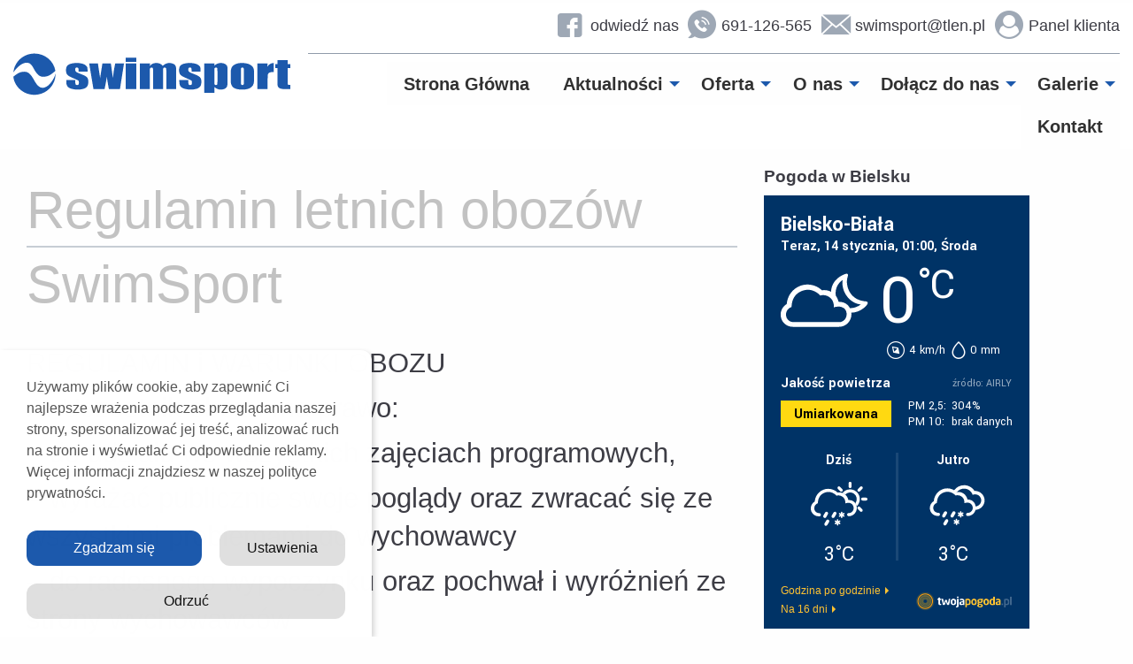

--- FILE ---
content_type: text/html; charset=UTF-8
request_url: https://swimsport.pl/regulaminy/regulamin-letnich-obozow-swimsport/
body_size: 26293
content:
<!doctype html>
<html class="no-js" lang="pl-PL" >
<head>
	<meta charset="UTF-8"/>
	<meta name="viewport" content="width=device-width, initial-scale=1.0"/>
	<!--noptimize--><script id='fp_data_js' type="text/javascript" data-no-optimize="1" nowprocket>
			
			var fp_premium = false,
				FP = { 'fns' : {} },
				fp = {"loaded":[],"loading":[],"blocked_scripts":[],"waitlist":[],"actions":[],"observers":[],"tools":[],"notice":{"enabled":true,"display_notice":true,"gtag_no_cookie_mode":true,"consent_access":false,"url_passthrough":false,"ask_for_consent_again":false,"save_in_cdb":false,"save_all_consents":false,"priv_policy_update":1746015177,"blur_page":false,"scroll_lock":false,"hidden":[],"shown":[],"preselected_switches":[],"optin_switches":false,"toggle_selector":".fupi_show_cookie_notice, .fp_show_cookie_notice","mode":"optin"},"vars":{"bot_list":"none","url":"https:\/\/swimsport.pl\/wp-content\/plugins\/full-picture-analytics-cookie-notice\/","is_pro":false,"uploads_url":"https:\/\/swimsport.pl\/wp-content\/uploads\/","is_customizer":false,"debug":false,"intersections":"-200px 0px -200px 0px","track_current_user":true,"dblclck_time":300,"track_scroll_min":200,"track_scroll_time":5,"formsubm_trackdelay":3,"link_click_delay":false,"reset_timer_on_anchor":false,"track404":false,"redirect404_url":false,"magic_keyword":"tracking","use_mutation_observer":false,"server_method":"rest"}},
				fpdata = {"user":{"role":"Visitor","logged_in":false},"page_type":"Regulamin","content_id":14101,"page_title":"Regulamin letnich oboz\u00f3w SwimSport","page_id":14101,"published":"2020-02-10 13:29:12","author_name":"swimsport"};fpdata.timezone = Intl.DateTimeFormat().resolvedOptions().timeZone;
fp.notice.vars = {};

(function (FP) {

	'use strict';

	var d = document,
		w = window;

	FP.getUrlParamByName = name => {
		// var match = RegExp('[?&]' + name + '=([^&]*)').exec(window.location.search);
		// return match && decodeURIComponent(match[1].replace(/\+/g, ' '));
		const queryString = window.location.search,
			urlParams = new URLSearchParams(queryString);
		return urlParams.get(name);
	};

	// BROKEN LINK TRACKING + REDIRECT TO A CUSTOM 404 PAGE
	if( fp.vars.track404 && fpdata.page_type == "404" && ! FP.getUrlParamByName("broken_link_location") ){
		const location = fp.vars.redirect404_url ? new URL( fp.vars.redirect404_url ) : window.location;
		window.location = location + ( location.search ? "&" : "?" ) + "broken_link_location=" + ( document.referrer || "direct_traffic_or_unknown" ) + "&broken_link=" + window.location;
	}

	FP.setCookie = (name, value, days = 0, mins = 0, path = "/") => {
		var expires = "";
		if ( days > 0 || mins > 0 ) {
			var date = new Date();
			if (days > 0) {
				date.setTime(date.getTime() + days * 24 * 60 * 60 * 1000);
			} else {
				date.setTime(date.getTime() + mins * 60 * 1000);
			}
			expires = "; expires=" + date.toGMTString();
		};
		d.cookie = name + "=" + value + expires + "; path=" + path + "; sameSite=strict";
	};

	FP.readCookie = name => {
		var nameEQ = name + "=";
		var ca = d.cookie.split(';');
		for (var i = 0; i < ca.length; i++) {
			var c = ca[i];
			while (c.charAt(0) == ' ') {c = c.substring(1, c.length);}
			if (c.indexOf(nameEQ) == 0) return c.substring(nameEQ.length, c.length);
		};
		return null;
	};

	FP.nl2Arr = nl => nl ? [].slice.call(nl) : false;

	FP.findID = (e, c) => {
        if ( c === null ) return null;
        if ( !e ) return false;
        c = c || document;
        return c.getElementById(e);
    };

	FP.findAll = (e, c) => {
		if ( c === null ) return [];
		if ( ! e ) return false;
		c = c || document;
		return FP.nl2Arr(c.querySelectorAll(e));
	};
	
	FP.loadScript = scr_id => {
		
		let temp_script = FP.findID( scr_id + '_temp' ),
			new_script = document.createElement('script');

		new_script.innerHTML = temp_script.innerHTML;
		temp_script.parentNode.insertBefore(new_script, temp_script.nextSibling);
		temp_script.remove();

		fp.loaded.push( scr_id );
	};

	FP.getRandomStr = ()=>{
		return ( Math.random() + 1 ).toString(36).substring(2);
	};

	FP.deleteCookie = name => { FP.setCookie(name, "", -1); };

    FP.getInner = function (vals, splitter = ".") {
        
        let args = Array.isArray(vals) ? vals : vals.split(splitter).map( arg => arg.trim() ),
            obj = window[args.shift()];

        for (var i = 0; i < args.length; i++) {
            var prop = args[i];
            if (! obj || ! obj.hasOwnProperty(prop)) return false;
            obj = obj[prop];
        };

        return obj;
    };

	FP.runFn = ( fn_name, args_arr ) => {
			
		let fn = FP.getInner( fn_name, "." );
		
		if ( fn ) {
			args_arr ? fn( ...args_arr ) : fn();
		} else {
			fp.waitlist[fn_name] = typeof args_arr === 'undefined' ? [] : args_arr;
		};
	};

	FP.enqueueFn = ( fn_name ) => {
		let fn = FP.getInner( fn_name, "." );
		if ( fp.waitlist[fn_name] ) fn( ...fp.waitlist[fn_name] );
	}

	FP.getScript = ( url, cb, attrs, type = 'script', fallback = false ) => {

		attrs = attrs || false;
		var s = "";

		if ( type == "img" ) {
			s = d.createElement('img');
			s.src = url;
		} else if ( type == "link" ) {
			s = d.createElement('link');
			s.href = url;
		} else {
			s = d.createElement('script')
			s.src = url;
			s.type = 'application/javascript';
		}

		s.onerror = ()=>{ 
			if ( fallback ) FP.getScript( fallback, cb, attrs, type );
		};

		if (attrs) {
			for (var key in attrs) {
				if ( key !== "/" ) s.setAttribute(key, attrs[key]);
			}
		}

		d.getElementsByTagName("head")[0].appendChild(s);
		if (cb) s.onload = cb;
	};

	FP.sendEvt = (evt_name, details_a) => {
        var details = details_a ? { 'detail' : details_a } : {},
            fp_event = new CustomEvent( evt_name, details );
        document.dispatchEvent(fp_event);
    };

	FP.prepareProduct = ( type, id, data ) => {
		
		if ( type !== "cart_item" ) fpdata.woo.products[id] = fpdata.woo.products[id] ? { ...fpdata.woo.products[id], ...data } : data;
		
		if ( type == 'single' || type == 'teaser' ) {

			// prepare products after all load
			if ( fp.vars.wooImpressTimeout ) clearTimeout( fp.vars.wooImpressTimeout );
			fp.vars.wooImpressTimeout = setTimeout( () => FP.runFn( "FP.fns.prepare_teaser_and_single" ), 200 );
		}
    };

	// CHECK FOR BOT TRAFFIC
	// -- modified version of https://stackoverflow.com/a/65563155/7702522
	
	// BOT CHECK (instant)
	fpdata.is_robot = (() => {
		
		// SMALL list
		if ( fp.vars.bot_list == "basic" ) {
			
			const robots = new RegExp([/bot/,/spider/,/crawl/,/APIs-Google/,/AdsBot/,/Googlebot/,/mediapartners/,/Google Favicon/,/FeedFetcher/,/Google-Read-Aloud/,/googleweblight/,/bingbot/,/yandex/,/baidu/,/duckduck/,/Yahoo Link Preview/,/ia_archiver/,/facebookexternalhit/,/pinterest\.combot/,/redditbot/,/slackbot/,/Twitterbot/,/WhatsApp/,/S[eE][mM]rushBot/].map((r) => r.source).join("|"),"i");

			return robots.test(navigator.userAgent);

		// BIG list
		} else if ( fp.vars.bot_list == "big" ) {

			const robots = new RegExp([
				/Googlebot/, /AdsBot/, /Feedfetcher-Google/, /Mediapartners-Google/, /Mediapartners/, /APIs-Google/, 
				/Google-InspectionTool/, /Storebot-Google/, /GoogleOther/, /bingbot/, /Slurp/, /wget/, /LinkedInBot/, 
				/Python-urllib/, /python-requests/, /aiohttp/, /httpx/, /libwww-perl/, /httpunit/, /Nutch/, 
				/Go-http-client/, /phpcrawl/, /msnbot/, /jyxobot/, /FAST-WebCrawler/, /FAST Enterprise Crawler/, 
				/BIGLOTRON/, /Teoma/, /convera/, /seekbot/, /Gigabot/, /Gigablast/, /exabot/, /ia_archiver/, 
				/GingerCrawler/, /webmon/, /HTTrack/, /grub\.org/, /UsineNouvelleCrawler/, /antibot/, 
				/netresearchserver/, /speedy/, /fluffy/, /findlink/, /msrbot/, /panscient/, /yacybot/, /AISearchBot/, 
				/ips-agent/, /tagoobot/, /MJ12bot/, /woriobot/, /yanga/, /buzzbot/, /mlbot/, /yandex\.combots/, 
				/purebot/, /Linguee Bot/, /CyberPatrol/, /voilabot/, /Baiduspider/, /citeseerxbot/, /spbot/, 
				/twengabot/, /postrank/, /Turnitin/, /scribdbot/, /page2rss/, /sitebot/, /linkdex/, /Adidxbot/, 
				/ezooms/, /dotbot/, /Mail\.RU_Bot/, /discobot/, /heritrix/, /findthatfile/, /europarchive\.org/, 
				/NerdByNature\.Bot/, /sistrix crawler/, /Ahrefs/, /fuelbot/, /CrunchBot/, /IndeedBot/, 
				/mappydata/, /woobot/, /ZoominfoBot/, /PrivacyAwareBot/, /Multiviewbot/, /SWIMGBot/, /Grobbot/, 
				/eright/, /Apercite/, /semanticbot/, /Aboundex/, /domaincrawler/, /wbsearchbot/, /summify/, /CCBot/, 
				/edisterbot/, /SeznamBot/, /ec2linkfinder/, /gslfbot/, /aiHitBot/, /intelium_bot/, 
				/facebookexternalhit/, /Yeti/, /RetrevoPageAnalyzer/, /lb-spider/, /Sogou/, /lssbot/, /careerbot/, 
				/wotbox/, /wocbot/, /ichiro/, /DuckDuckBot/, /lssrocketcrawler/, /drupact/, /webcompanycrawler/, 
				/acoonbot/, /openindexspider/, /gnam gnam spider/, /web-archive-net\.com\.bot/, /backlinkcrawler/, 
				/coccoc/, /integromedb/, /content crawler spider/, /toplistbot/, /it2media-domain-crawler/, 
				/ip-web-crawler\.com/, /siteexplorer\.info/, /elisabot/, /proximic/, /changedetection/, /arabot/, 
				/WeSEE:Search/, /niki-bot/, /CrystalSemanticsBot/, /rogerbot/, /360Spider/, /psbot/, 
				/InterfaxScanBot/, /CC Metadata Scaper/, /g00g1e\.net/, /GrapeshotCrawler/, /urlappendbot/, 
				/brainobot/, /fr-crawler/, /binlar/, /SimpleCrawler/, /Twitterbot/, /cXensebot/, /smtbot/, 
				/bnf\.fr_bot/, /A6-Indexer/, /ADmantX/, /Facebot/, /OrangeBot/, /memorybot/, /AdvBot/, 
				/MegaIndex/, /SemanticScholarBot/, /ltx71/, /nerdybot/, /xovibot/, /BUbiNG/, /Qwantify/, 
				/archive\.org_bot/, /Applebot/, /TweetmemeBot/, /crawler4j/, /findxbot/, /SemrushBot/, 
				/yoozBot/, /lipperhey/, /Y!J/, /Domain Re-Animator Bot/, /AddThis/, /Screaming Frog SEO Spider/, 
				/MetaURI/, /Scrapy/, /Livelapbot/, /OpenHoseBot/, /CapsuleChecker/, /collection@infegy\.com/, 
				/IstellaBot/, /DeuSu/, /betaBot/, /Cliqzbot/, /MojeekBot/, /netEstate NE Crawler/, 
				/SafeSearch microdata crawler/, /Gluten Free Crawler/, /Sonic/, /Sysomos/, /Trove/, /deadlinkchecker/, 
				/Slack-ImgProxy/, /Embedly/, /RankActiveLinkBot/, /iskanie/, /SafeDNSBot/, /SkypeUriPreview/, 
				/Veoozbot/, /Slackbot/, /redditbot/, /datagnionbot/, /Google-Adwords-Instant/, /adbeat_bot/, 
				/WhatsApp/, /contxbot/, /pinterest\.combot/, /electricmonk/, /GarlikCrawler/, /BingPreview/, 
				/vebidoobot/, /FemtosearchBot/, /Yahoo Link Preview/, /MetaJobBot/, /DomainStatsBot/, /mindUpBot/, 
				/Daum/, /Jugendschutzprogramm-Crawler/, /Xenu Link Sleuth/, /Pcore-HTTP/, /moatbot/, /KosmioBot/, 
				/pingdom/, /AppInsights/, /PhantomJS/, /Gowikibot/, /PiplBot/, /Discordbot/, /TelegramBot/, 
				/Jetslide/, /newsharecounts/, /James BOT/, /Barkrowler/, /TinEye/, /SocialRankIOBot/, 
				/trendictionbot/, /Ocarinabot/, /epicbot/, /Primalbot/, /DuckDuckGo-Favicons-Bot/, /GnowitNewsbot/, 
				/Leikibot/, /LinkArchiver/, /YaK/, /PaperLiBot/, /Digg Deeper/, /dcrawl/, /Snacktory/, /AndersPinkBot/, 
				/Fyrebot/, /EveryoneSocialBot/, /Mediatoolkitbot/, /Luminator-robots/, /ExtLinksBot/, /SurveyBot/, 
				/NING/, /okhttp/, /Nuzzel/, /omgili/, /PocketParser/, /YisouSpider/, /um-LN/, /ToutiaoSpider/, 
				/MuckRack/, /Jamie's Spider/, /AHC/, /NetcraftSurveyAgent/, /Laserlikebot/, /^Apache-HttpClient/, 
				/AppEngine-Google/, /Jetty/, /Upflow/, /Thinklab/, /Traackr\.com/, /Twurly/, /Mastodon/, /http_get/, 
				/DnyzBot/, /botify/, /007ac9 Crawler/, /BehloolBot/, /BrandVerity/, /check_http/, /BDCbot/, 
				/ZumBot/, /EZID/, /ICC-Crawler/, /ArchiveBot/, /^LCC /, /filterdb\.iss\.netcrawler/, /BLP_bbot/, 
				/BomboraBot/, /Buck/, /Companybook-Crawler/, /Genieo/, /magpie-crawler/, /MeltwaterNews/,
				/Moreover/,/newspaper/,/ScoutJet/,/sentry/,/StorygizeBot/,/UptimeRobot/,/OutclicksBot/,
				/seoscanners/,/Hatena/,/Google Web Preview/,/MauiBot/,/AlphaBot/,/SBL-BOT/,/IAS crawler/,
				/adscanner/,/Netvibes/,/acapbot/,/Baidu-YunGuanCe/,/bitlybot/,/blogmuraBot/,/Bot\.AraTurka\.com/,
				/bot-pge\.chlooe\.com/,/BoxcarBot/,/BTWebClient/,/ContextAd Bot/,/Digincore bot/,/Disqus/,/Feedly/,
				/Fetch/,/Fever/,/Flamingo_SearchEngine/,/FlipboardProxy/,/g2reader-bot/,/G2 Web Services/,/imrbot/,
				/K7MLWCBot/,/Kemvibot/,/Landau-Media-Spider/,/linkapediabot/,/vkShare/,/Siteimprove\.com/,/BLEXBot/,
				/DareBoost/,/ZuperlistBot/,/Miniflux/,/Feedspot/,/Diffbot/,/SEOkicks/,/tracemyfile/,/Nimbostratus-Bot/,
				/zgrab/,/PR-CY\.RU/,/AdsTxtCrawler/,/Datafeedwatch/,/Zabbix/,/TangibleeBot/,/google-xrawler/,/axios/,
				/Amazon CloudFront/,/Pulsepoint/,/CloudFlare-AlwaysOnline/,/Google-Structured-Data-Testing-Tool/,
				/WordupInfoSearch/,/WebDataStats/,/HttpUrlConnection/,/Seekport Crawler/,/ZoomBot/,/VelenPublicWebCrawler/,
				/MoodleBot/,/jpg-newsbot/,/outbrain/,/W3C_Validator/,/Validator\.nu/,/W3C-checklink/,/W3C-mobileOK/,
				/W3C_I18n-Checker/,/FeedValidator/,/W3C_CSS_Validator/,/W3C_Unicorn/,/Google-PhysicalWeb/,/Blackboard/,
				/ICBot/,/BazQux/,/Twingly/,/Rivva/,/Experibot/,/awesomecrawler/,/Dataprovider\.com/,/GroupHigh/,
				/theoldreader\.com/,/AnyEvent/,/Uptimebot\.org/,/Nmap Scripting Engine/,/2ip\.ru/,/Clickagy/,
				/Caliperbot/,/MBCrawler/,/online-webceo-bot/,/B2B Bot/,/AddSearchBot/,/Google Favicon/,/HubSpot/,
				/Chrome-Lighthouse/,/HeadlessChrome/,/CheckMarkNetwork/,/www\.uptime\.com/,/Streamline3Bot/,/serpstatbot/,
				/MixnodeCache/,/^curl/,/SimpleScraper/,/RSSingBot/,/Jooblebot/,/fedoraplanet/,/Friendica/,/NextCloud/,
				/Tiny Tiny RSS/,/RegionStuttgartBot/,/Bytespider/,/Datanyze/,/Google-Site-Verification/,/TrendsmapResolver/,
				/tweetedtimes/,/NTENTbot/,/Gwene/,/SimplePie/,/SearchAtlas/,/Superfeedr/,/feedbot/,/UT-Dorkbot/,/Amazonbot/,
				/SerendeputyBot/,/Eyeotabot/,/officestorebot/,/Neticle Crawler/,/SurdotlyBot/,/LinkisBot/,/AwarioSmartBot/,
				/AwarioRssBot/,/RyteBot/,/FreeWebMonitoring SiteChecker/,/AspiegelBot/,/NAVER Blog Rssbot/,/zenback bot/,
				/SentiBot/,/Domains Project/,/Pandalytics/,/VKRobot/,/bidswitchbot/,/tigerbot/,/NIXStatsbot/,/Atom Feed Robot/,
				/curebot/,/PagePeeker/,/Vigil/,/rssbot/,/startmebot/,/JobboerseBot/,/seewithkids/,/NINJA bot/,/Cutbot/,
				/BublupBot/,/BrandONbot/,/RidderBot/,/Taboolabot/,/Dubbotbot/,/FindITAnswersbot/,/infoobot/,/Refindbot/,
				/BlogTraffic\d\.\d+ Feed-Fetcher/,/SeobilityBot/,/Cincraw/,/Dragonbot/,/VoluumDSP-content-bot/,/FreshRSS/,
				/BitBot/,/^PHP-Curl-Class/,/Google-Certificates-Bridge/,/centurybot/,/Viber/,/e\.ventures Investment Crawler/,
				/evc-batch/,/PetalBot/,/virustotal/,/(^| )PTST/,/minicrawler/,/Cookiebot/,/trovitBot/,/seostar\.co/,/IonCrawl/,
				/Uptime-Kuma/,/SeekportBot/,/FreshpingBot/,/Feedbin/,/CriteoBot/,/Snap URL Preview Service/,/Better Uptime Bot/,
				/RuxitSynthetic/,/Google-Read-Aloud/,/ValveSteam/,/OdklBot/,/GPTBot/,/ChatGPT-User/,/YandexRenderResourcesBot/,
				/LightspeedSystemsCrawler/,/ev-crawler/,/BitSightBot/,/woorankreview/,/Google-Safety/,/AwarioBot/,/DataForSeoBot/,
				/Linespider/,/WellKnownBot/,/A Patent Crawler/,/StractBot/,/search\.marginalia\.nu/,/YouBot/,/Nicecrawler/,/Neevabot/,
				/BrightEdge Crawler/,/SiteCheckerBotCrawler/,/TombaPublicWebCrawler/,/CrawlyProjectCrawler/,/KomodiaBot/,/KStandBot/,
				/CISPA Webcrawler/,/MTRobot/,/hyscore\.io/,/AlexandriaOrgBot/,/2ip bot/,/Yellowbrandprotectionbot/,/SEOlizer/,
				/vuhuvBot/,/INETDEX-BOT/,/Synapse/,/t3versionsBot/,/deepnoc/,/Cocolyzebot/,/hypestat/,/ReverseEngineeringBot/,
				/sempi\.tech/,/Iframely/,/MetaInspector/,/node-fetch/,/lkxscan/,/python-opengraph/,/OpenGraphCheck/,
				/developers\.google\.com\+websnippet/,/SenutoBot/,/MaCoCu/,/NewsBlur/,/inoreader/,/NetSystemsResearch/,/PageThing/,
				/WordPress/,/PhxBot/,/ImagesiftBot/,/Expanse/,/InternetMeasurement/,/^BW/,/GeedoBot/,/Audisto Crawler/,
				/PerplexityBot/,/claudebot/,/Monsidobot/,/GroupMeBot/].map((r) => r.source).join("|"),"i");

				return robots.test(navigator.userAgent);

		} else {
			return false;
		};
	})();

	// GENERATE A RANDOM STRING FOR VARIOUS USES
	fp.random = FP.getRandomStr(7);

	// GTAG & GTM STUFF

	// First, we set the dataLayers for GA and GAds (and GTM DataLayer if it has no DL Protection enabled)

	window.dataLayer = window.dataLayer || [];
	window.gtag = function(){window.dataLayer.push(arguments);}

	// next, we set a separate GTM DataLayer if it has DL Protection enabled

	if ( fp.gtm ) {
		fp.gtm.datalayer = ! fp.gtm.datalayer || fp.gtm.datalayer == "default" ? "dataLayer" : "fupi_dataLayer";
		if ( fp.gtm.datalayer == "fupi_dataLayer" ){
			window[fp.gtm.datalayer] = window[fp.gtm.datalayer] || [];
			window.fupi_gtm_gtag = function(){window[fp.gtm.datalayer].push(arguments);} // gtag used for consents
		}
	};

	// UPDATE COOKIE DATA - fupi_cookies and fpdata.cookies

	let magic_keyw = FP.getUrlParamByName( fp.vars.magic_keyword ),
		ga4_debug = FP.getUrlParamByName("ga4_debug"),
		cookies = FP.readCookie('fp_cookie');
	
	cookies = cookies ? JSON.parse(cookies) : false;

	fpdata.cookies = false;

	if ( magic_keyw && magic_keyw == 'off' ){

		var updated_cookies = { 'stats' : false, 'personalisation' : false, 'marketing' : false, 'disabled' : true };

		fp.vars.track_current_user = false;
		FP.setCookie('fp_cookie', JSON.stringify(updated_cookies), 7300 );
		fpdata.cookies = updated_cookies;

	} else if ( ga4_debug ){

		if ( ga4_debug == 'on' ) {
			
			var updated_cookies = { 'stats' : true, 'personalisation' : true, 'marketing' : true, 'disabled' : false, 'ga4_debug' : 'on' };
	
			if ( cookies && cookies.pp_pub ) updated_cookies.pp_pub = cookies.pp_pub;
			if ( cookies && cookies.tools ) updated_cookies.tools = cookies.tools;
	
			FP.setCookie('fp_cookie', JSON.stringify(updated_cookies), 7300 );
			fpdata.cookies = updated_cookies;

		} else if ( ga4_debug == 'off' ) {
			var updated_cookies = { 'stats' : true, 'personalisation' : true, 'marketing' : true, 'disabled' : false };
	
			if ( cookies && cookies.pp_pub ) updated_cookies.pp_pub = cookies.pp_pub;
			if ( cookies && cookies.tools ) updated_cookies.tools = cookies.tools;
	
			FP.setCookie('fp_cookie', JSON.stringify(updated_cookies), 7300 );
			fpdata.cookies = updated_cookies;
		}

	} else if ( FP.getUrlParamByName("reset_cookies") || ( magic_keyw && ( magic_keyw == 'reset' || magic_keyw == 'on' ) ) ){

		FP.deleteCookie('fp_cookie');

	} else {

		var changed = false;

		if ( cookies ) {
			if ( cookies.disabled ) {

				var updated_cookies = { 'stats' : false, 'personalisation' : false, 'marketing' : false, 'disabled' : true };
				
				fp.vars.track_current_user = false;
				FP.setCookie('fp_cookie', JSON.stringify(updated_cookies), 7300 );
				fpdata.cookies = updated_cookies;

			} else if ( fp.notice ) {

				if ( fp.notice.ask_for_consent_again ){

					if ( fp.notice.priv_policy_update ) {
						if ( ! cookies.pp_pub || cookies.pp_pub != fp.notice.priv_policy_update ) changed = true;
					}
					
					if ( fp.tools ){
						if ( ! cookies.tools || ! fp.tools.every( id => cookies.tools.includes(id) ) ) changed = true;
					}
				}
		
				if ( changed ) {
					FP.deleteCookie('fp_cookie');
				} else {
					fpdata.cookies = cookies;
					if ( fpdata.cookies.disabled ) fp.vars.track_current_user = false;
				}
			}
		}
	}

	//
	// CONSENT BANNER 
	//

	
	if ( fp.vars.track_current_user && ! fp.vars.is_customizer && fp.notice.enabled && ! fpdata.cookies && fp.notice.display_notice ) {
		
		// BLUR BACKGROUND
		if ( fp.notice.blur_page ) {
			document.getElementsByTagName( 'html' )[0].classList.add('fupi_blur');
		}
		
		// LOCK PAGESCROLL
		if ( fp.notice.scroll_lock ) {
			document.getElementsByTagName( 'html' )[0].classList.add('fupi_scroll_lock');
		}
	}

	FP.updateConsents = () => {

		if ( fp.vars.use_other_cmp ) return;

		if ( fp.vars.debug ) console.log('[FP] Updating consents');
		
		// if the user made a choice in the past
		if ( fpdata.cookies ){
			fpdata.consents = {
				'can_track_stats' : fpdata.cookies.stats || false,
				'can_track_pers' : fpdata.cookies.personalisation || false,
				'can_track_market' : fpdata.cookies.marketing || false,
			};

		// if no choice was made in the past
		} else {
			
			// deny all if consent banner is in optin mode
			if ( fp.notice.enabled && fp.notice.mode == "optin" ) {
				fpdata.consents = {
					'can_track_stats' : false,
					'can_track_pers' : false,
					'can_track_market' : false,
				}
			
			// agree to all if consent banner is disabled or we are in optout or notification mode
			} else {
			 	fpdata.consents = {
					'can_track_stats' : true,
					'can_track_pers' : true,
					'can_track_market' : true,
				}
			}
		}

		if ( ! fp.vars.is_customizer ) {
		
			// Set GTAG consents

			["gtag", "fupi_gtm_gtag"].forEach( tag_name => {

				if ( tag_name == "fupi_gtm_gtag" && ! window.fupi_gtm_gtag ) return;

				// if the user made a choice in the past
				if ( fpdata.cookies ){

					window[tag_name]("consent", "default", {
						"ad_storage": "denied",
						"ad_user_data" : "denied",
						"ad_personalization" : "denied",
						"analytics_storage": "denied",
						"personalization_storage": "denied",
						"functionality_storage": "denied",
						"security_storage": "granted",
					});
					
					window[tag_name]("consent", "update", {
						"ad_storage": fpdata.cookies.marketing ? "granted" : "denied",
						"ad_user_data" : fpdata.cookies.marketing ? "granted" : "denied",
						"ad_personalization" : fpdata.cookies.marketing ? "granted" : "denied",
						"analytics_storage": fpdata.cookies.stats ? "granted" : "denied",
						"personalization_storage": fpdata.cookies.personalisation ? "granted" : "denied",
						"functionality_storage": fpdata.cookies.personalisation ? "granted" : "denied",
						"security_storage": "granted",
					});
					
					if ( fp.vars.debug ) console.log("[FP] Google consents set to user choices");
				
				// if no choice was made in the past
				} else {
					
					// deny all if consent banner is in optin mode
					if ( fp.notice.enabled && fp.notice.mode == "optin" ) {
						
						window[tag_name]("consent", "default", {
							"ad_storage": "denied",
							"ad_user_data" : "denied",
							"ad_personalization" : "denied",
							"analytics_storage": "denied",
							"personalization_storage": "denied",
							"functionality_storage": "denied",
							"security_storage": "granted",
						});
					
						if ( fp.vars.debug ) console.log("[FP] All Google consents denied");
					
					// agree to all if consent banner is disabled or we are in optout or notification mode
					} else {
						
						window[tag_name]("consent", "default", {
							"ad_storage": "granted",
							"ad_user_data" : "granted",
							"ad_personalization" : "granted",
							"analytics_storage": "granted",
							"personalization_storage": "granted",
							"functionality_storage": "granted",
							"security_storage": "granted",
						});
					
						if ( fp.vars.debug ) console.log("[FP] All Google consents granted");
					};
				}
			} );
			
			// we set URL Passthrough for standard GTAG
			if ( fp.notice.enabled && fp.notice.gtag_no_cookie_mode && fp.notice.url_passthrough && ( fp.notice.mode == "optin" || fp.notice.mode == "optout" ) ) {
				window.gtag("set", "url_passthrough", true);
			};
		}
    }
	
	let uses_geo = false;

	FP.postToServer = ( event_data_a, cb = false ) => {

		if ( fpdata.is_robot ) return;
		if ( fp.vars.debug ) console.log( "[FP] Posting to server", event_data_a );

		let fetch_url = fp.vars.server_method == "rest" ? "/index.php?rest_route=/fupi/v1/sender" : "/wp-admin/admin-ajax.php?action=fupi_ajax";

		if ( fp.vars.debug || event_data_a[0][0] == 'cdb') {
		
			fetch( fetch_url, {
				method: "POST",
				body: JSON.stringify( event_data_a ),
				credentials: 'same-origin',
				headers: {
					"Content-type": "application/json; charset=UTF-8",
					// "X-WP-Nonce": fp_nonce
				}
			})
			.then((response) => response.json())
			.then((json) => {
				if ( cb ) { 
					cb(json);
				} else {
					console.log( "[FP] Server response", json);
				}
			});

		} else {

			fetch( fetch_url, {
				method: "POST",
				credentials: 'same-origin',
				body: JSON.stringify( event_data_a ),
				headers: {
					"Content-type": "application/json; charset=UTF-8",
					// "X-WP-Nonce": fp_nonce
				}
			});
		}
	};

	if ( ! uses_geo ) {
		fpdata.country = 'unknown';
		FP.updateConsents();
		fp.ready = true;
	}

})(FP);</script><!--/noptimize--><meta name='robots' content='noindex, follow' />
	<style>img:is([sizes="auto" i], [sizes^="auto," i]) { contain-intrinsic-size: 3000px 1500px }</style>
	
<!-- Google Tag Manager for WordPress by gtm4wp.com -->
<script data-cfasync="false" data-pagespeed-no-defer>
	var gtm4wp_datalayer_name = "dataLayer";
	var dataLayer = dataLayer || [];
</script>
<!-- End Google Tag Manager for WordPress by gtm4wp.com -->
	<!-- This site is optimized with the Yoast SEO plugin v26.1.1 - https://yoast.com/wordpress/plugins/seo/ -->
	<title>Regulamin letnich obozów SwimSport - SwimSport Szkoła Pływania</title>
	<meta property="og:locale" content="pl_PL" />
	<meta property="og:type" content="article" />
	<meta property="og:title" content="Regulamin letnich obozów SwimSport - SwimSport Szkoła Pływania" />
	<meta property="og:description" content="REGULAMIN i WARUNKI OBOZU A. Uczestnik obozu ma prawo: &#8211; do udziału [&hellip;]" />
	<meta property="og:url" content="https://swimsport.pl/regulaminy/regulamin-letnich-obozow-swimsport/" />
	<meta property="og:site_name" content="SwimSport Szkoła Pływania" />
	<meta property="article:modified_time" content="2025-05-12T07:02:50+00:00" />
	<meta name="twitter:card" content="summary_large_image" />
	<meta name="twitter:label1" content="Szacowany czas czytania" />
	<meta name="twitter:data1" content="4 minuty" />
	<script type="application/ld+json" class="yoast-schema-graph">{"@context":"https://schema.org","@graph":[{"@type":"WebPage","@id":"https://swimsport.pl/regulaminy/regulamin-letnich-obozow-swimsport/","url":"https://swimsport.pl/regulaminy/regulamin-letnich-obozow-swimsport/","name":"Regulamin letnich obozów SwimSport - SwimSport Szkoła Pływania","isPartOf":{"@id":"https://swimsport.pl/#website"},"datePublished":"2020-02-10T12:29:12+00:00","dateModified":"2025-05-12T07:02:50+00:00","breadcrumb":{"@id":"https://swimsport.pl/regulaminy/regulamin-letnich-obozow-swimsport/#breadcrumb"},"inLanguage":"pl-PL","potentialAction":[{"@type":"ReadAction","target":["https://swimsport.pl/regulaminy/regulamin-letnich-obozow-swimsport/"]}]},{"@type":"BreadcrumbList","@id":"https://swimsport.pl/regulaminy/regulamin-letnich-obozow-swimsport/#breadcrumb","itemListElement":[{"@type":"ListItem","position":1,"name":"Strona główna","item":"https://swimsport.pl/"},{"@type":"ListItem","position":2,"name":"Regulamin letnich obozów SwimSport"}]},{"@type":"WebSite","@id":"https://swimsport.pl/#website","url":"https://swimsport.pl/","name":"SwimSport Szkoła Pływania","description":"Nauka Pływania dla dzieci i dorosłych w Bielsku i Skoczowie","publisher":{"@id":"https://swimsport.pl/#organization"},"potentialAction":[{"@type":"SearchAction","target":{"@type":"EntryPoint","urlTemplate":"https://swimsport.pl/?s={search_term_string}"},"query-input":{"@type":"PropertyValueSpecification","valueRequired":true,"valueName":"search_term_string"}}],"inLanguage":"pl-PL"},{"@type":"Organization","@id":"https://swimsport.pl/#organization","name":"SwimSport Szkoła Pływania","url":"https://swimsport.pl/","logo":{"@type":"ImageObject","inLanguage":"pl-PL","@id":"https://swimsport.pl/#/schema/logo/image/","url":"https://swimsport.pl/wp-content/uploads/2025/07/logo-default.svg","contentUrl":"https://swimsport.pl/wp-content/uploads/2025/07/logo-default.svg","width":574,"height":117,"caption":"SwimSport Szkoła Pływania"},"image":{"@id":"https://swimsport.pl/#/schema/logo/image/"}}]}</script>
	<!-- / Yoast SEO plugin. -->



<link rel='stylesheet' id='wp-block-library-css' href='https://swimsport.pl/wp-includes/css/dist/block-library/style.min.css?ver=6.8.3' type='text/css' media='all' />
<style id='wp-block-library-theme-inline-css' type='text/css'>
.wp-block-audio :where(figcaption){color:#555;font-size:13px;text-align:center}.is-dark-theme .wp-block-audio :where(figcaption){color:#ffffffa6}.wp-block-audio{margin:0 0 1em}.wp-block-code{border:1px solid #ccc;border-radius:4px;font-family:Menlo,Consolas,monaco,monospace;padding:.8em 1em}.wp-block-embed :where(figcaption){color:#555;font-size:13px;text-align:center}.is-dark-theme .wp-block-embed :where(figcaption){color:#ffffffa6}.wp-block-embed{margin:0 0 1em}.blocks-gallery-caption{color:#555;font-size:13px;text-align:center}.is-dark-theme .blocks-gallery-caption{color:#ffffffa6}:root :where(.wp-block-image figcaption){color:#555;font-size:13px;text-align:center}.is-dark-theme :root :where(.wp-block-image figcaption){color:#ffffffa6}.wp-block-image{margin:0 0 1em}.wp-block-pullquote{border-bottom:4px solid;border-top:4px solid;color:currentColor;margin-bottom:1.75em}.wp-block-pullquote cite,.wp-block-pullquote footer,.wp-block-pullquote__citation{color:currentColor;font-size:.8125em;font-style:normal;text-transform:uppercase}.wp-block-quote{border-left:.25em solid;margin:0 0 1.75em;padding-left:1em}.wp-block-quote cite,.wp-block-quote footer{color:currentColor;font-size:.8125em;font-style:normal;position:relative}.wp-block-quote:where(.has-text-align-right){border-left:none;border-right:.25em solid;padding-left:0;padding-right:1em}.wp-block-quote:where(.has-text-align-center){border:none;padding-left:0}.wp-block-quote.is-large,.wp-block-quote.is-style-large,.wp-block-quote:where(.is-style-plain){border:none}.wp-block-search .wp-block-search__label{font-weight:700}.wp-block-search__button{border:1px solid #ccc;padding:.375em .625em}:where(.wp-block-group.has-background){padding:1.25em 2.375em}.wp-block-separator.has-css-opacity{opacity:.4}.wp-block-separator{border:none;border-bottom:2px solid;margin-left:auto;margin-right:auto}.wp-block-separator.has-alpha-channel-opacity{opacity:1}.wp-block-separator:not(.is-style-wide):not(.is-style-dots){width:100px}.wp-block-separator.has-background:not(.is-style-dots){border-bottom:none;height:1px}.wp-block-separator.has-background:not(.is-style-wide):not(.is-style-dots){height:2px}.wp-block-table{margin:0 0 1em}.wp-block-table td,.wp-block-table th{word-break:normal}.wp-block-table :where(figcaption){color:#555;font-size:13px;text-align:center}.is-dark-theme .wp-block-table :where(figcaption){color:#ffffffa6}.wp-block-video :where(figcaption){color:#555;font-size:13px;text-align:center}.is-dark-theme .wp-block-video :where(figcaption){color:#ffffffa6}.wp-block-video{margin:0 0 1em}:root :where(.wp-block-template-part.has-background){margin-bottom:0;margin-top:0;padding:1.25em 2.375em}
</style>
<style id='classic-theme-styles-inline-css' type='text/css'>
/*! This file is auto-generated */
.wp-block-button__link{color:#fff;background-color:#32373c;border-radius:9999px;box-shadow:none;text-decoration:none;padding:calc(.667em + 2px) calc(1.333em + 2px);font-size:1.125em}.wp-block-file__button{background:#32373c;color:#fff;text-decoration:none}
</style>
<style id='safe-svg-svg-icon-style-inline-css' type='text/css'>
.safe-svg-cover{text-align:center}.safe-svg-cover .safe-svg-inside{display:inline-block;max-width:100%}.safe-svg-cover svg{fill:currentColor;height:100%;max-height:100%;max-width:100%;width:100%}

</style>
<style id='global-styles-inline-css' type='text/css'>
:root{--wp--preset--aspect-ratio--square: 1;--wp--preset--aspect-ratio--4-3: 4/3;--wp--preset--aspect-ratio--3-4: 3/4;--wp--preset--aspect-ratio--3-2: 3/2;--wp--preset--aspect-ratio--2-3: 2/3;--wp--preset--aspect-ratio--16-9: 16/9;--wp--preset--aspect-ratio--9-16: 9/16;--wp--preset--color--black: #000000;--wp--preset--color--cyan-bluish-gray: #abb8c3;--wp--preset--color--white: #ffffff;--wp--preset--color--pale-pink: #f78da7;--wp--preset--color--vivid-red: #cf2e2e;--wp--preset--color--luminous-vivid-orange: #ff6900;--wp--preset--color--luminous-vivid-amber: #fcb900;--wp--preset--color--light-green-cyan: #7bdcb5;--wp--preset--color--vivid-green-cyan: #00d084;--wp--preset--color--pale-cyan-blue: #8ed1fc;--wp--preset--color--vivid-cyan-blue: #0693e3;--wp--preset--color--vivid-purple: #9b51e0;--wp--preset--gradient--vivid-cyan-blue-to-vivid-purple: linear-gradient(135deg,rgba(6,147,227,1) 0%,rgb(155,81,224) 100%);--wp--preset--gradient--light-green-cyan-to-vivid-green-cyan: linear-gradient(135deg,rgb(122,220,180) 0%,rgb(0,208,130) 100%);--wp--preset--gradient--luminous-vivid-amber-to-luminous-vivid-orange: linear-gradient(135deg,rgba(252,185,0,1) 0%,rgba(255,105,0,1) 100%);--wp--preset--gradient--luminous-vivid-orange-to-vivid-red: linear-gradient(135deg,rgba(255,105,0,1) 0%,rgb(207,46,46) 100%);--wp--preset--gradient--very-light-gray-to-cyan-bluish-gray: linear-gradient(135deg,rgb(238,238,238) 0%,rgb(169,184,195) 100%);--wp--preset--gradient--cool-to-warm-spectrum: linear-gradient(135deg,rgb(74,234,220) 0%,rgb(151,120,209) 20%,rgb(207,42,186) 40%,rgb(238,44,130) 60%,rgb(251,105,98) 80%,rgb(254,248,76) 100%);--wp--preset--gradient--blush-light-purple: linear-gradient(135deg,rgb(255,206,236) 0%,rgb(152,150,240) 100%);--wp--preset--gradient--blush-bordeaux: linear-gradient(135deg,rgb(254,205,165) 0%,rgb(254,45,45) 50%,rgb(107,0,62) 100%);--wp--preset--gradient--luminous-dusk: linear-gradient(135deg,rgb(255,203,112) 0%,rgb(199,81,192) 50%,rgb(65,88,208) 100%);--wp--preset--gradient--pale-ocean: linear-gradient(135deg,rgb(255,245,203) 0%,rgb(182,227,212) 50%,rgb(51,167,181) 100%);--wp--preset--gradient--electric-grass: linear-gradient(135deg,rgb(202,248,128) 0%,rgb(113,206,126) 100%);--wp--preset--gradient--midnight: linear-gradient(135deg,rgb(2,3,129) 0%,rgb(40,116,252) 100%);--wp--preset--font-size--small: 13px;--wp--preset--font-size--medium: 20px;--wp--preset--font-size--large: 36px;--wp--preset--font-size--x-large: 42px;--wp--preset--spacing--20: 0.44rem;--wp--preset--spacing--30: 0.67rem;--wp--preset--spacing--40: 1rem;--wp--preset--spacing--50: 1.5rem;--wp--preset--spacing--60: 2.25rem;--wp--preset--spacing--70: 3.38rem;--wp--preset--spacing--80: 5.06rem;--wp--preset--shadow--natural: 6px 6px 9px rgba(0, 0, 0, 0.2);--wp--preset--shadow--deep: 12px 12px 50px rgba(0, 0, 0, 0.4);--wp--preset--shadow--sharp: 6px 6px 0px rgba(0, 0, 0, 0.2);--wp--preset--shadow--outlined: 6px 6px 0px -3px rgba(255, 255, 255, 1), 6px 6px rgba(0, 0, 0, 1);--wp--preset--shadow--crisp: 6px 6px 0px rgba(0, 0, 0, 1);}:where(.is-layout-flex){gap: 0.5em;}:where(.is-layout-grid){gap: 0.5em;}body .is-layout-flex{display: flex;}.is-layout-flex{flex-wrap: wrap;align-items: center;}.is-layout-flex > :is(*, div){margin: 0;}body .is-layout-grid{display: grid;}.is-layout-grid > :is(*, div){margin: 0;}:where(.wp-block-columns.is-layout-flex){gap: 2em;}:where(.wp-block-columns.is-layout-grid){gap: 2em;}:where(.wp-block-post-template.is-layout-flex){gap: 1.25em;}:where(.wp-block-post-template.is-layout-grid){gap: 1.25em;}.has-black-color{color: var(--wp--preset--color--black) !important;}.has-cyan-bluish-gray-color{color: var(--wp--preset--color--cyan-bluish-gray) !important;}.has-white-color{color: var(--wp--preset--color--white) !important;}.has-pale-pink-color{color: var(--wp--preset--color--pale-pink) !important;}.has-vivid-red-color{color: var(--wp--preset--color--vivid-red) !important;}.has-luminous-vivid-orange-color{color: var(--wp--preset--color--luminous-vivid-orange) !important;}.has-luminous-vivid-amber-color{color: var(--wp--preset--color--luminous-vivid-amber) !important;}.has-light-green-cyan-color{color: var(--wp--preset--color--light-green-cyan) !important;}.has-vivid-green-cyan-color{color: var(--wp--preset--color--vivid-green-cyan) !important;}.has-pale-cyan-blue-color{color: var(--wp--preset--color--pale-cyan-blue) !important;}.has-vivid-cyan-blue-color{color: var(--wp--preset--color--vivid-cyan-blue) !important;}.has-vivid-purple-color{color: var(--wp--preset--color--vivid-purple) !important;}.has-black-background-color{background-color: var(--wp--preset--color--black) !important;}.has-cyan-bluish-gray-background-color{background-color: var(--wp--preset--color--cyan-bluish-gray) !important;}.has-white-background-color{background-color: var(--wp--preset--color--white) !important;}.has-pale-pink-background-color{background-color: var(--wp--preset--color--pale-pink) !important;}.has-vivid-red-background-color{background-color: var(--wp--preset--color--vivid-red) !important;}.has-luminous-vivid-orange-background-color{background-color: var(--wp--preset--color--luminous-vivid-orange) !important;}.has-luminous-vivid-amber-background-color{background-color: var(--wp--preset--color--luminous-vivid-amber) !important;}.has-light-green-cyan-background-color{background-color: var(--wp--preset--color--light-green-cyan) !important;}.has-vivid-green-cyan-background-color{background-color: var(--wp--preset--color--vivid-green-cyan) !important;}.has-pale-cyan-blue-background-color{background-color: var(--wp--preset--color--pale-cyan-blue) !important;}.has-vivid-cyan-blue-background-color{background-color: var(--wp--preset--color--vivid-cyan-blue) !important;}.has-vivid-purple-background-color{background-color: var(--wp--preset--color--vivid-purple) !important;}.has-black-border-color{border-color: var(--wp--preset--color--black) !important;}.has-cyan-bluish-gray-border-color{border-color: var(--wp--preset--color--cyan-bluish-gray) !important;}.has-white-border-color{border-color: var(--wp--preset--color--white) !important;}.has-pale-pink-border-color{border-color: var(--wp--preset--color--pale-pink) !important;}.has-vivid-red-border-color{border-color: var(--wp--preset--color--vivid-red) !important;}.has-luminous-vivid-orange-border-color{border-color: var(--wp--preset--color--luminous-vivid-orange) !important;}.has-luminous-vivid-amber-border-color{border-color: var(--wp--preset--color--luminous-vivid-amber) !important;}.has-light-green-cyan-border-color{border-color: var(--wp--preset--color--light-green-cyan) !important;}.has-vivid-green-cyan-border-color{border-color: var(--wp--preset--color--vivid-green-cyan) !important;}.has-pale-cyan-blue-border-color{border-color: var(--wp--preset--color--pale-cyan-blue) !important;}.has-vivid-cyan-blue-border-color{border-color: var(--wp--preset--color--vivid-cyan-blue) !important;}.has-vivid-purple-border-color{border-color: var(--wp--preset--color--vivid-purple) !important;}.has-vivid-cyan-blue-to-vivid-purple-gradient-background{background: var(--wp--preset--gradient--vivid-cyan-blue-to-vivid-purple) !important;}.has-light-green-cyan-to-vivid-green-cyan-gradient-background{background: var(--wp--preset--gradient--light-green-cyan-to-vivid-green-cyan) !important;}.has-luminous-vivid-amber-to-luminous-vivid-orange-gradient-background{background: var(--wp--preset--gradient--luminous-vivid-amber-to-luminous-vivid-orange) !important;}.has-luminous-vivid-orange-to-vivid-red-gradient-background{background: var(--wp--preset--gradient--luminous-vivid-orange-to-vivid-red) !important;}.has-very-light-gray-to-cyan-bluish-gray-gradient-background{background: var(--wp--preset--gradient--very-light-gray-to-cyan-bluish-gray) !important;}.has-cool-to-warm-spectrum-gradient-background{background: var(--wp--preset--gradient--cool-to-warm-spectrum) !important;}.has-blush-light-purple-gradient-background{background: var(--wp--preset--gradient--blush-light-purple) !important;}.has-blush-bordeaux-gradient-background{background: var(--wp--preset--gradient--blush-bordeaux) !important;}.has-luminous-dusk-gradient-background{background: var(--wp--preset--gradient--luminous-dusk) !important;}.has-pale-ocean-gradient-background{background: var(--wp--preset--gradient--pale-ocean) !important;}.has-electric-grass-gradient-background{background: var(--wp--preset--gradient--electric-grass) !important;}.has-midnight-gradient-background{background: var(--wp--preset--gradient--midnight) !important;}.has-small-font-size{font-size: var(--wp--preset--font-size--small) !important;}.has-medium-font-size{font-size: var(--wp--preset--font-size--medium) !important;}.has-large-font-size{font-size: var(--wp--preset--font-size--large) !important;}.has-x-large-font-size{font-size: var(--wp--preset--font-size--x-large) !important;}
:where(.wp-block-post-template.is-layout-flex){gap: 1.25em;}:where(.wp-block-post-template.is-layout-grid){gap: 1.25em;}
:where(.wp-block-columns.is-layout-flex){gap: 2em;}:where(.wp-block-columns.is-layout-grid){gap: 2em;}
:root :where(.wp-block-pullquote){font-size: 1.5em;line-height: 1.6;}
</style>
<link rel='stylesheet' id='fupi-consb-css' href='https://swimsport.pl/wp-content/plugins/full-picture-analytics-cookie-notice/public/modules/cook/css/fupi-consb.min.css?ver=8.5.3.2' type='text/css' media='all' />
<link rel='stylesheet' id='wbs_calendar_main-css' href='https://swimsport.pl/wp-content/plugins/wbs-calendar/assets/dist/css/app.min.css?id=572c21a313aa35002fe318bc3b25193f' type='text/css' media='all' />
<link rel='stylesheet' id='woocommerce-layout-css' href='https://swimsport.pl/wp-content/plugins/woocommerce/assets/css/woocommerce-layout.css?ver=10.4.3' type='text/css' media='all' />
<link rel='stylesheet' id='woocommerce-smallscreen-css' href='https://swimsport.pl/wp-content/plugins/woocommerce/assets/css/woocommerce-smallscreen.css?ver=10.4.3' type='text/css' media='only screen and (max-width: 768px)' />
<link rel='stylesheet' id='woocommerce-general-css' href='https://swimsport.pl/wp-content/plugins/woocommerce/assets/css/woocommerce.css?ver=10.4.3' type='text/css' media='all' />
<style id='woocommerce-inline-inline-css' type='text/css'>
.woocommerce form .form-row .required { visibility: visible; }
</style>
<link rel='stylesheet' id='wpsbc-style-css' href='https://swimsport.pl/wp-content/plugins/wp-simple-booking-calendar/assets/css/style-front-end.min.css?ver=2.0.15' type='text/css' media='all' />
<link rel='stylesheet' id='dashicons-css' href='https://swimsport.pl/wp-includes/css/dashicons.min.css?ver=6.8.3' type='text/css' media='all' />
<link rel='stylesheet' id='p24-styles-css' href='https://swimsport.pl/wp-content/plugins/woo-przelewy24/assets/css/styles.css?ver=1.0.15' type='text/css' media='all' />
<link rel='stylesheet' id='main-stylesheet-css' href='https://swimsport.pl/wp-content/themes/swimsport/assets/dist/css/app.css?id=decc57fda38285e9f2493daaee89e3de' type='text/css' media='all' />
<script type="text/javascript" src="https://swimsport.pl/wp-includes/js/dist/vendor/react.min.js?ver=18.3.1.1" id="react-js"></script>
<script type="text/javascript" src="https://swimsport.pl/wp-includes/js/dist/vendor/react-jsx-runtime.min.js?ver=18.3.1" id="react-jsx-runtime-js"></script>
<script type="text/javascript" src="https://swimsport.pl/wp-content/plugins/woo-przelewy24/assets/blocks/block-p24-installments/frontend.js?ver=d7b2ae8848bdcfe9207f" id="przelewy24-installments-script-js"></script>
<script type="text/javascript" src="https://swimsport.pl/wp-content/plugins/full-picture-analytics-cookie-notice/public/common/fupi-helpers.js?ver=8.5.3.2" id="fupi-helpers-js-js"></script>
<script type="text/javascript" src="https://swimsport.pl/wp-includes/js/jquery/jquery.min.js?ver=3.7.1" id="jquery-core-js"></script>
<script type="text/javascript" src="https://swimsport.pl/wp-includes/js/jquery/jquery-migrate.min.js?ver=3.4.1" id="jquery-migrate-js"></script>
<script type="text/javascript" src="https://swimsport.pl/wp-content/plugins/woocommerce/assets/js/jquery-blockui/jquery.blockUI.min.js?ver=2.7.0-wc.10.4.3" id="wc-jquery-blockui-js" defer="defer" data-wp-strategy="defer"></script>
<script type="text/javascript" id="wc-add-to-cart-js-extra">
/* <![CDATA[ */
var wc_add_to_cart_params = {"ajax_url":"\/wp-admin\/admin-ajax.php","wc_ajax_url":"\/?wc-ajax=%%endpoint%%","i18n_view_cart":"Zobacz koszyk","cart_url":"https:\/\/swimsport.pl","is_cart":"","cart_redirect_after_add":"no"};
/* ]]> */
</script>
<script type="text/javascript" src="https://swimsport.pl/wp-content/plugins/woocommerce/assets/js/frontend/add-to-cart.min.js?ver=10.4.3" id="wc-add-to-cart-js" defer="defer" data-wp-strategy="defer"></script>
<script type="text/javascript" src="https://swimsport.pl/wp-content/plugins/woocommerce/assets/js/js-cookie/js.cookie.min.js?ver=2.1.4-wc.10.4.3" id="wc-js-cookie-js" defer="defer" data-wp-strategy="defer"></script>
<script type="text/javascript" id="woocommerce-js-extra">
/* <![CDATA[ */
var woocommerce_params = {"ajax_url":"\/wp-admin\/admin-ajax.php","wc_ajax_url":"\/?wc-ajax=%%endpoint%%","i18n_password_show":"Poka\u017c has\u0142o","i18n_password_hide":"Ukryj has\u0142o"};
/* ]]> */
</script>
<script type="text/javascript" src="https://swimsport.pl/wp-content/plugins/woocommerce/assets/js/frontend/woocommerce.min.js?ver=10.4.3" id="woocommerce-js" defer="defer" data-wp-strategy="defer"></script>
<script type="text/javascript" src="https://swimsport.pl/wp-content/themes/swimsport/assets/dist/js/critical.js?id=9277e47ecd3faf72ee6dd9ee67c6917e" id="critical-js-js"></script>
<link rel="https://api.w.org/" href="https://swimsport.pl/wp-json/" /><link rel="alternate" title="oEmbed (JSON)" type="application/json+oembed" href="https://swimsport.pl/wp-json/oembed/1.0/embed?url=https%3A%2F%2Fswimsport.pl%2Fregulaminy%2Fregulamin-letnich-obozow-swimsport%2F" />
<link rel="alternate" title="oEmbed (XML)" type="text/xml+oembed" href="https://swimsport.pl/wp-json/oembed/1.0/embed?url=https%3A%2F%2Fswimsport.pl%2Fregulaminy%2Fregulamin-letnich-obozow-swimsport%2F&#038;format=xml" />
<meta name="generator" content="Piklist 1.0.12" />

<!-- Google Tag Manager for WordPress by gtm4wp.com -->
<!-- GTM Container placement set to automatic -->
<script data-cfasync="false" data-pagespeed-no-defer>
	var dataLayer_content = {"pagePostType":"terms","pagePostType2":"single-terms","pagePostAuthor":"swimsport"};
	dataLayer.push( dataLayer_content );
</script>
<script data-cfasync="false" data-pagespeed-no-defer>
(function(w,d,s,l,i){w[l]=w[l]||[];w[l].push({'gtm.start':
new Date().getTime(),event:'gtm.js'});var f=d.getElementsByTagName(s)[0],
j=d.createElement(s),dl=l!='dataLayer'?'&l='+l:'';j.async=true;j.src=
'//www.googletagmanager.com/gtm.js?id='+i+dl;f.parentNode.insertBefore(j,f);
})(window,document,'script','dataLayer','GTM-KJR5MB9G');
</script>
<!-- End Google Tag Manager for WordPress by gtm4wp.com -->	<noscript><style>.woocommerce-product-gallery{ opacity: 1 !important; }</style></noscript>
	<link rel="icon" href="https://swimsport.pl/wp-content/uploads/2018/11/cropped-logo-96x96.jpg" sizes="32x32" />
<link rel="icon" href="https://swimsport.pl/wp-content/uploads/2018/11/cropped-logo-300x300.jpg" sizes="192x192" />
<link rel="apple-touch-icon" href="https://swimsport.pl/wp-content/uploads/2018/11/cropped-logo-300x300.jpg" />
<meta name="msapplication-TileImage" content="https://swimsport.pl/wp-content/uploads/2018/11/cropped-logo-300x300.jpg" />
		<style type="text/css" id="wp-custom-css">
			body.page-id-25820 {
    --primary-color: #8e44ad;
    --secondary-color: #ffffff;
    background-color: #ffffff;
}

body.page-id-25820 h1,
body.page-id-25820 h2,
body.page-id-25820 h3,
body.page-id-25820 h4,
body.page-id-25820 a,
body.page-id-25820 .button,
body.page-id-25820 button {
    color: #8e44ad !important;
    border-color: #8e44ad !important;
}

body.page-id-25820 .button,
body.page-id-25820 button {
    background-color: #8e44ad !important;
    color: #ffffff !important;
}

body.page-id-25820 .site-footer a {
    color: #8e44ad !important;
}
@media(min-width:380px) and (max-width:420px){
	.home .front-slider{
		height: 750px;
		overflow:hidden;
	}
}
.related-categories-header{
font-size: 1.5em;
margin: 0.83em 0;
}
ul#bottom-section-links {
    padding: 0px;
    list-style: none;
    display: grid;
    grid-template-columns: repeat(auto-fit, minmax(250px, 1fr));
    gap: 10px;
}
#bottom-section-links li {
    display: -webkit-box;
    display: -ms-flexbox;
    display: flex;
    -webkit-box-pack: center;
    -ms-flex-pack: center;
    justify-content: center;
    -ms-flex-line-pack: center;
    align-content: center;
    color: #212529;
    height: 100%;
    min-height: 50px;
    text-align: center;
}
#bottom-section-links li a {
    display: -webkit-box;
    display: -ms-flexbox;
    display: flex;
    -webkit-box-align: center;
    -ms-flex-align: center;
    align-items: center;
	color: black;
    font-weight: 600;
    width: 100%;
    margin: 0 auto;
    -webkit-box-pack: center;
    -ms-flex-pack: center;
    justify-content: center;
    border: 1px solid;
    padding-top: 13px;
    padding-bottom: 13px;
	transition: background-color .2s, color .2s, border .2s;
}
#bottom-section-links li a:hover {
   color: #fff !important;
    background-color: #3677c2;
}		</style>
		
	<!-- Global site tag (gtag.js) - Google Analytics -->
	<script async src="https://www.googletagmanager.com/gtag/js?id=UA-136110239-1"></script>
	<script>
		window.dataLayer = window.dataLayer || [];

		function gtag() {
			dataLayer.push(arguments);
		}

		gtag('js', new Date());

		gtag('config', 'UA-136110239-1');
	</script>

<meta name="generator" content="WP Rocket 3.19.4" data-wpr-features="wpr_preload_links wpr_desktop" /></head>
<body class="wp-singular terms-template-default single single-terms postid-14101 wp-custom-logo wp-embed-responsive wp-theme-swimsport theme-swimsport woocommerce-no-js offcanvas">




	
<nav class="mobile-off-canvas-menu off-canvas position-left" id="off-canvas-menu" data-off-canvas data-auto-focus="false" role="navigation">

			<ul id="menu-og-glowna" class="vertical menu" data-accordion-menu data-submenu-toggle="true"><li id="menu-item-27658" class="menu-item menu-item-type-custom menu-item-object-custom menu-item-home menu-item-27658 menu-item-strona-glowna-4 first-menu-item"><a href="https://swimsport.pl/">Strona Główna</a></li>
<li id="menu-item-27662" class="menu-item menu-item-type-custom menu-item-object-custom menu-item-has-children menu-item-27662 menu-item-aktualnosci "><a>Aktualności</a>
<ul class="vertical nested menu">
	<li id="menu-item-29910" class="menu-item menu-item-type-custom menu-item-object-custom menu-item-29910 menu-item-aktualnosci-2 "><a href="https://swimsport.pl/aktualnosci/">Aktualności</a></li>
	<li id="menu-item-29905" class="menu-item menu-item-type-custom menu-item-object-custom menu-item-29905 menu-item-blog "><a href="https://swimsport.pl/blog/">Blog</a></li>
</ul>
</li>
<li id="menu-item-27665" class="menu-item menu-item-type-custom menu-item-object-custom menu-item-has-children menu-item-27665 menu-item-oferta-5 "><a>Oferta</a>
<ul class="vertical nested menu">
	<li id="menu-item-29589" class="menu-item menu-item-type-custom menu-item-object-custom menu-item-29589 menu-item-nauka-plywania-skoczow "><a href="https://swimsport.pl/nauka-plywania-skoczow/">Nauka pływania Skoczów</a></li>
	<li id="menu-item-29586" class="menu-item menu-item-type-custom menu-item-object-custom menu-item-29586 menu-item-nauka-plywania-bielsko-biala "><a href="https://swimsport.pl/nauka-plywania-bielsko-biala/">Nauka pływania Bielsko-Biała</a></li>
	<li id="menu-item-27667" class="menu-item menu-item-type-custom menu-item-object-custom menu-item-27667 menu-item-obozy-nad-morzem "><a href="https://swimsport.pl/obozy-sportowe-nad-morzem/">Obozy nad morzem</a></li>
	<li id="menu-item-27668" class="menu-item menu-item-type-custom menu-item-object-custom menu-item-27668 menu-item-polkolonie-beskidy-camp "><a href="https://swimsport.pl/polkolonie-obozy-stacjonarne/">Półkolonie Beskidy Camp</a></li>
	<li id="menu-item-27669" class="menu-item menu-item-type-custom menu-item-object-custom menu-item-27669 menu-item-polkolonie-w-dzwirzynie "><a href="https://swimsport.pl/polkolonie-dzwirzyno/">Półkolonie nad morzem &#8211; Resko Camp</a></li>
	<li id="menu-item-28437" class="menu-item menu-item-type-custom menu-item-object-custom menu-item-28437 menu-item-wynajem-dmuchancow-2 "><a href="https://swimsport.pl/organizacja-imprez/">Wynajem dmuchańców</a></li>
	<li id="menu-item-27678" class="menu-item menu-item-type-custom menu-item-object-custom menu-item-27678 menu-item-aktywne-zielone-szkoly-5 "><a href="https://swimsport.pl/aktywne-zielone-szkoly/">Aktywne Zielone Szkoły</a></li>
</ul>
</li>
<li id="menu-item-27679" class="menu-item menu-item-type-custom menu-item-object-custom menu-item-has-children menu-item-27679 menu-item-o-nas-4 "><a href="https://swimsport.pl/o-szkole-plywania/">O nas</a>
<ul class="vertical nested menu">
	<li id="menu-item-29319" class="menu-item menu-item-type-custom menu-item-object-custom menu-item-29319 menu-item-instruktorzy-plywania "><a href="https://swimsport.pl/instruktorzy-plywania/">Instruktorzy Pływania</a></li>
	<li id="menu-item-29359" class="menu-item menu-item-type-custom menu-item-object-custom menu-item-29359 menu-item-opiekunowie-na-obozach "><a href="https://swimsport.pl/kadra-obozowa/">Kadra Obozowa</a></li>
</ul>
</li>
<li id="menu-item-27680" class="menu-item menu-item-type-custom menu-item-object-custom menu-item-has-children menu-item-27680 menu-item-dolacz-do-nas "><a>Dołącz do nas</a>
<ul class="vertical nested menu">
	<li id="menu-item-29588" class="menu-item menu-item-type-custom menu-item-object-custom menu-item-29588 menu-item-nauka-plywania-skoczow-2 "><a href="https://swimsport.pl/nauka-plywania-skoczow/">Nauka pływania Skoczów</a></li>
	<li id="menu-item-29587" class="menu-item menu-item-type-custom menu-item-object-custom menu-item-29587 menu-item-nauka-plywania-bielsko-biala-2 "><a href="https://swimsport.pl/nauka-plywania-bielsko-biala/">Nauka pływania Bielsko-Biała</a></li>
</ul>
</li>
<li id="menu-item-27681" class="menu-item menu-item-type-custom menu-item-object-custom menu-item-has-children menu-item-27681 menu-item-galerie-2 "><a>Galerie</a>
<ul class="vertical nested menu">
	<li id="menu-item-27682" class="menu-item menu-item-type-custom menu-item-object-custom menu-item-27682 menu-item-galeria-zdjec-2 "><a href="https://swimsport.pl/galerie/">Galeria zdjęć</a></li>
	<li id="menu-item-27683" class="menu-item menu-item-type-custom menu-item-object-custom menu-item-27683 menu-item-galeria-video "><a href="https://swimsport.pl/galeria-video-obozy-profilowane/">Galeria video</a></li>
</ul>
</li>
<li id="menu-item-27688" class="menu-item menu-item-type-custom menu-item-object-custom menu-item-27688 menu-item-kontakt last-menu-item"><a href="https://swimsport.pl/kontakt/">Kontakt</a></li>
</ul>	</nav>

<div data-rocket-location-hash="a5b56fae615ca0a320a8ae54abb4f669" class="off-canvas-content" data-off-canvas-content>


<header data-rocket-location-hash="8f145045d7b3f4f47c320e871c98eaf9" class="site-header" role="banner">

	<div data-rocket-location-hash="cdf0773920ce0ed4d336f277eb531545" class="mobile-upper-menu">
		<ul class="mobile-upper-menu__contact">
			<li><a href="tel:691126565"><span
						class="icon-phone" aria-label="telefon"></span>
					<span>691-126-565</span></a></li>
			<li><a href="https://panel.swimsport.pl/" rel="nofollow noopener"><span class="icon-user-circle"
																																							aria-label="Panel klienta"></span>
					<span>Panel klienta</span></a></li>
		</ul>
	</div>


	<div class="site-title-bar title-bar" >
		<div class="mobile-header">
			<button aria-label="Otwórz menu główne" class="menu-icon" type="button"
							data-toggle="off-canvas-menu"></button>
			<span class="site-mobile-title title-bar-title">
    <a href="https://swimsport.pl/" rel="home">
        <img src="https://swimsport.pl/wp-content/uploads/2025/07/logo-default.svg" alt="SwimSport Szkoła Pływania" class="logo" />    </a>
</span>
		</div>
	</div>

	<nav class="site-navigation" role="navigation">
		<div class="grid-x align-middle">
			<div class="desktop-navigation large-3 xlarge-3">
				<a href="https://swimsport.pl/" rel="home">
					<img src="https://swimsport.pl/wp-content/uploads/2025/07/logo-default.svg" alt="SwimSport Szkoła Pływania" class="logo" />				</a>
			</div>
			<div class="menu-area large-9 xlarge-9">

				<div class="upper-menu">
					<ul class="upper-menu__contact">
						<li><a href="https://www.facebook.com/Szko%C5%82a-P%C5%82ywania-SwimSport-Tworzymy-mocne-charaktery-249385371805526/" rel="noopener nofollow"
									 target="_blank"><span class="icon-facebook" title="Facebook" aria-label="Facebook"></span>
								<span>odwiedź nas</span></a></li>
						<li><a
								href="tel:691126565"><span
									class="icon-phone" aria-label="telefon"></span>
								<span>691-126-565</span></a></li>
						<li><a href="mailto:swimsport@tlen.pl"><span class="icon-email"
																																																aria-label="telefon"></span>
								<span>swimsport@tlen.pl</span></a></li>
						<li><a href="https://panel.swimsport.pl/" rel="nofollow noopener"><span class="icon-user-circle"
																																										aria-label="panel klienta"></span>
								<span>Panel klienta</span></a></li>
					</ul>
				</div>

				<div class="lower-menu">
					<ul id="menu-og-glowna-1" class="dropdown menu desktop-menu" data-dropdown-menu><li class="menu-item menu-item-type-custom menu-item-object-custom menu-item-home menu-item-27658"><a href="https://swimsport.pl/">Strona Główna</a></li>
<li class="menu-item menu-item-type-custom menu-item-object-custom menu-item-has-children menu-item-27662"><a>Aktualności</a>
<ul class="dropdown menu vertical" data-toggle>
	<li class="menu-item menu-item-type-custom menu-item-object-custom menu-item-29910"><a href="https://swimsport.pl/aktualnosci/">Aktualności</a></li>
	<li class="menu-item menu-item-type-custom menu-item-object-custom menu-item-29905"><a href="https://swimsport.pl/blog/">Blog</a></li>
</ul>
</li>
<li class="menu-item menu-item-type-custom menu-item-object-custom menu-item-has-children menu-item-27665"><a>Oferta</a>
<ul class="dropdown menu vertical" data-toggle>
	<li class="menu-item menu-item-type-custom menu-item-object-custom menu-item-29589"><a href="https://swimsport.pl/nauka-plywania-skoczow/">Nauka pływania Skoczów</a></li>
	<li class="menu-item menu-item-type-custom menu-item-object-custom menu-item-29586"><a href="https://swimsport.pl/nauka-plywania-bielsko-biala/">Nauka pływania Bielsko-Biała</a></li>
	<li class="menu-item menu-item-type-custom menu-item-object-custom menu-item-27667"><a href="https://swimsport.pl/obozy-sportowe-nad-morzem/">Obozy nad morzem</a></li>
	<li class="menu-item menu-item-type-custom menu-item-object-custom menu-item-27668"><a href="https://swimsport.pl/polkolonie-obozy-stacjonarne/">Półkolonie Beskidy Camp</a></li>
	<li class="menu-item menu-item-type-custom menu-item-object-custom menu-item-27669"><a href="https://swimsport.pl/polkolonie-dzwirzyno/">Półkolonie nad morzem &#8211; Resko Camp</a></li>
	<li class="menu-item menu-item-type-custom menu-item-object-custom menu-item-28437"><a href="https://swimsport.pl/organizacja-imprez/">Wynajem dmuchańców</a></li>
	<li class="menu-item menu-item-type-custom menu-item-object-custom menu-item-27678"><a href="https://swimsport.pl/aktywne-zielone-szkoly/">Aktywne Zielone Szkoły</a></li>
</ul>
</li>
<li class="menu-item menu-item-type-custom menu-item-object-custom menu-item-has-children menu-item-27679"><a href="https://swimsport.pl/o-szkole-plywania/">O nas</a>
<ul class="dropdown menu vertical" data-toggle>
	<li class="menu-item menu-item-type-custom menu-item-object-custom menu-item-29319"><a href="https://swimsport.pl/instruktorzy-plywania/">Instruktorzy Pływania</a></li>
	<li class="menu-item menu-item-type-custom menu-item-object-custom menu-item-29359"><a href="https://swimsport.pl/kadra-obozowa/">Kadra Obozowa</a></li>
</ul>
</li>
<li class="menu-item menu-item-type-custom menu-item-object-custom menu-item-has-children menu-item-27680"><a>Dołącz do nas</a>
<ul class="dropdown menu vertical" data-toggle>
	<li class="menu-item menu-item-type-custom menu-item-object-custom menu-item-29588"><a href="https://swimsport.pl/nauka-plywania-skoczow/">Nauka pływania Skoczów</a></li>
	<li class="menu-item menu-item-type-custom menu-item-object-custom menu-item-29587"><a href="https://swimsport.pl/nauka-plywania-bielsko-biala/">Nauka pływania Bielsko-Biała</a></li>
</ul>
</li>
<li class="menu-item menu-item-type-custom menu-item-object-custom menu-item-has-children menu-item-27681"><a>Galerie</a>
<ul class="dropdown menu vertical" data-toggle>
	<li class="menu-item menu-item-type-custom menu-item-object-custom menu-item-27682"><a href="https://swimsport.pl/galerie/">Galeria zdjęć</a></li>
	<li class="menu-item menu-item-type-custom menu-item-object-custom menu-item-27683"><a href="https://swimsport.pl/galeria-video-obozy-profilowane/">Galeria video</a></li>
</ul>
</li>
<li class="menu-item menu-item-type-custom menu-item-object-custom menu-item-27688"><a href="https://swimsport.pl/kontakt/">Kontakt</a></li>
</ul>				</div>
							</div>
		</div>
	</nav>

</header>

<div data-rocket-location-hash="805a328d6c679dc79aa0159716267312" class="breadcrumbs">
	</div>
<div data-rocket-location-hash="6347468591491d4a9991d2746ff2cd4a" class="main-container">
	<div data-rocket-location-hash="0d247a3aeb2437c8bd3b0f47b6bd0aad" class="main-grid">
		<main class="main-content">
							
<article id="post-14101" class="post-14101 terms type-terms status-publish hentry odd">
				<header class="section-header">
			<h1><span>Regulamin letnich obozów SwimSport</span></h1>
		</header>
		<div class="entry-content">
		<h3>REGULAMIN i WARUNKI OBOZU</h3>
<h3>A. Uczestnik obozu ma prawo:</h3>
<h3>&#8211; do udziału we wszystkich zajęciach programowych,</h3>
<h3>&#8211; wyrażać publicznie swoje poglądy oraz zwracać się ze wszystkimi problemami do wychowawcy</h3>
<h3>&#8211; do radosnego wypoczynku oraz pochwał i wyróżnień ze strony wychowawców</h3>
<h3>B. Uczestnik obozu zobowiązany jest:</h3>
<h3>&#8211; przestrzegać regulaminu, oraz stosować się do poleceń wychowawców.</h3>
<h3>&#8211; uczestniczyć we wszystkich zajęciach programowych</h3>
<h3>&#8211; punktualnie stawiać się na zajęciach i aktywnie w nich uczestniczyć</h3>
<h3>&#8211; dbać o czystość i porządek oraz powierzone mienie w czasie wyjazdu</h3>
<h3>&#8211; mieć szacunek do kolegów, wychowawców i innych osób</h3>
<h3>&#8211; przestrzegać ogólnych zasad bezpieczeństwa</h3>
<h3>C. Uczestnik (lub jego rodzice, opiekunowie) ponosi odpowiedzialność finansową za</h3>
<h3>wyrządzone szkody na obozie</h3>
<h3>D. Firma SwimSport nie odpowiada za rzeczy pozostawione na obozie.</h3>
<h3>E. Na obozie obowiązuje bezwzględny zakaz: posiadania i picia alkoholu, posiadania i palenia tytoniu oraz posiadania i zażywania środków odurzających.</h3>
<h3>Uczestnikowi nie wolno samowolnie oddalać się od grupy jak również poza teren ośrodka bez wiedzy i zgody wychowawcy.</h3>
<h3>F. W przypadku poważnego naruszenia powyższych reguł i zasad obozu uczestnik zostanie skreślony z listy uczestników, a po wcześniejszym zawiadomieniu rodziców i musi opuścić ośrodek w ciągu 24 godzin.</h3>
<h3>G. Uczestnik zostaje umieszczony na liście stałej po wpłaceniu zaliczki w wysokości 500 zł od osoby</h3>
<h3>numer konta   Santander Bank Polski 05 1090 1740 0000 0001 0978 8804</h3>
<h3>Pozostała część kwoty powinna być wpłacona do 15 czerwca 2021 r. Niedokonanie w/w wpłaty jest równoznaczne ze skreśleniem Uczestnika ze stałej listy obozu.</h3>
<h3>H. Niewykorzystanie przez klienta z przyczyn leżących po jego stronie, świadczeń objętych programem obozu, nie może stanowić podstawy do obniżenia odpłatności za obóz lub żądania ekwiwalentu za niewykorzystanie świadczenia. Firma SwimSport zastrzega sobie zmianę programu</h3>
<h3>I. Opiekun zobowiązuje się do wydrukowania i wypełnienia karty kwalifikacyjnej uczestnika obozu oraz dostarczenia dokumentu w pierwszym dniu obozu. Prosimy o nie przesyłania e-mailem ani pocztą</h3>
<h3>J. Rezygnacja z udziału w imprezie może nastąpić w formie pisemnego oświadczenia. Za datę rezygnacji przyjmuje się datę otrzymania rezygnacji przez Organizatora.</h3>
<h3>K. Koszty rezygnacji z obozu: do 30 dni przed rozpoczęciem obozu potrącane jest 25% ceny, od 30 do 20 dni – 50%, przy rezygnacji krótszej niż 20 dni od rozpoczęcia obozu potrącane jest 100% ceny.</h3>
<h3>L. Organizator przyjmuje ewentualne skargi i reklamacje, które zostaną złożone w terminie do 14 dni po zakończeniu obozu.</h3>
<h3>M. Niniejsze warunki stanowią integralną część umowy zgłoszenia zawartej z firmą F.R.H. Swim-Sport Krzysztof Bury. Ja niżej podpisany akceptuję powyższe warunki uczestnictwa na obozie.</h3>
<h3></h3>
<h3></h3>
<h3><strong>ZOBOWIĄZANIE RODZICÓW</strong> (OPIEKUNÓW PRAWNYCH)</h3>
<h3>Wyrażam zgodę na wyjazd mojego syna / córki na wyżej wymieniony obóz, akceptuję program imprezy oraz regulamin obozu.</h3>
<h3>Wyrażam zgodę na przechowywanie moich (dziecka) danych osobowych oraz zdjęć i filmów dla potrzeb firmy F.R.H. SwimSport na profilu fecebook, stronie internetowej,  materiałach promocyjnych organizatora zgodnie z ustawą z dnia 29.08.1997 (Dz.U. nr 133 poz.883).</h3>
<h3>Wyrażam zgodę na przetwarzanie danych osobowych zawartych w niniejszym dokumencie do realizacji procesu rekrutacji zgodnie z ustawą z dnia 10 maja 2018 roku o ochronie danych osobowych (Dz. Ustaw z2018, poz 1000) oraz zgodnie z Rozporządzeniem Parlamentu Europejskiego i Rady (UE)2016/679 z dnia27 kwietnia 2016r. w sprawie ochrony osób fizycznych w związku z przetwarzaniem danych osobowych i w sprawie swobodnego przepływu takich danych oraz uchylenia dyrektywy 95/46/WE(RODO).</h3>
<p>&nbsp;</p>
<p>&nbsp;</p>
			</div>
	<footer>
					</footer>
</article>
				

					</main>
		<aside class="sidebar">
	<section id="custom_html-2" class="widget_text widget-1 widget-odd widget widget_custom_html"><h6>Pogoda w Bielsku</h6><div class="textwidget custom-html-widget"><div id="tp-widget-default" data-city="212331" data-version="2.0.0">
    <div id="tp-widget-bottom-default">
        <a id="tp-widget-flink-default" rel="nofollow" href="https://www.twojapogoda.pl/prognoza-polska/slaskie-bielsko-biala/" target="_blank" title="Bielsko-Biała - prognoza pogody">Pogoda Bielsko-Biała</a><span> z serwisu</span>
        <a id="tp-widget-mlink-default" rel="nofollow" href="https://www.twojapogoda.pl" target="_blank" title="TwojaPogoda.pl - Pogoda w Polsce i na świecie - pogoda na 16 dni">TwojaPogoda.pl</a>
    </div>
    <script type="text/javascript">
        (function (t, p, w, d, g) {
            if (t.getElementById(w)) return;
            d = t.getElementsByTagName(p)[0], g = t.createElement(p);
            g.id = w; g.src = "https://widget.twojapogoda.pl/default/main.js";
            d.parentNode.appendChild(g);
        }(document, "script", "tp-widget-script-default"));
    </script>
</div></div></section></aside>
	</div>
</div>
<div data-rocket-location-hash="9806ed2c8a1d5aa7a83de164e3d0d872" class="footer-contact">
		<div data-rocket-location-hash="92d8acbcf9ddac6e87dd983e0763f71e" class="grid-container">
		<div class="footer-contact__info grid-x">
			<div class="cell medium-4"><a href="https://www.facebook.com/Szko%C5%82a-P%C5%82ywania-SwimSport-Tworzymy-mocne-charaktery-249385371805526/" rel="noopener nofollow"
						 target="_blank"><span class="icon-facebook" title="Facebook" aria-label="Facebook"></span>
					<span>odwiedź nas</span></a></div>
			<div class="cell medium-4"><a href="tel:691126565"><span
						class="icon-phone" aria-label="telefon"></span>
					<span>691-126-565</span></a></div>
			<div class="cell medium-4"><a href="mailto:swimsport@tlen.pl"><span class="icon-email"
																																													aria-label="telefon"></span>
					<span>swimsport@tlen.pl</span></a></div>
		</div>
	</div>
</div>
<footer data-rocket-location-hash="710457d5916580fa907d79f5ba05e2b5" class="footer">
	<div data-rocket-location-hash="e6d7541790db4641c7c5a7c10d9d4f2c" class="footer-container">
		<div class="footer-grid align-middle">
			<section id="media_image-2" class="widget-1 widget-odd widget widget_media_image"><a href="https://swimsport.pl/"><img width="1754" height="268" src="https://swimsport.pl/wp-content/uploads/2025/07/LOGOTYP_podstawowy.png" class="image wp-image-26361  attachment-full size-full" alt="" style="max-width: 100%; height: auto;" decoding="async" loading="lazy" srcset="https://swimsport.pl/wp-content/uploads/2025/07/LOGOTYP_podstawowy.png 1754w, https://swimsport.pl/wp-content/uploads/2025/07/LOGOTYP_podstawowy-768x117.png 768w, https://swimsport.pl/wp-content/uploads/2025/07/LOGOTYP_podstawowy-1536x235.png 1536w, https://swimsport.pl/wp-content/uploads/2025/07/LOGOTYP_podstawowy-640x98.png 640w" sizes="auto, (max-width: 1754px) 100vw, 1754px" /></a></section><section id="text-2" class="widget-2 widget-even widget-alt widget widget_text">			<div class="textwidget"><p><strong>F.R.H. Swim Sport</strong><br />
ul. Zamilerze 15<br />
43-436 Górki Małe</p>
<p>tel. 691 126 565<br />
e-mail: swimsport@tlen.pl</p>
<p><strong>Numer konta:</strong><br />
<strong>nauka pływania</strong><br />
05 1090 1740 0000 0001 0978 8804<br />
<strong>obozy letnie</strong><br />
84 1090 1740 0000 0001 4935 5816</p>
<p>NIP: 937-229-73-37</p>
</div>
		</section><section id="nav_menu-3" class="widget-3 widget-odd widget widget_nav_menu"><div class="menu-stopka-container"><ul id="menu-stopka" class="menu"><li id="menu-item-25465" class="menu-item menu-item-type-custom menu-item-object-custom menu-item-25465 menu-item-nauka-plyawania first-menu-item"><a href="https://swimsport.pl/basen-dla-dzieci-nauka-plywania-szkola-plywania-lekcje-plywania/">Nauka pływania</a></li>
<li id="menu-item-25463" class="menu-item menu-item-type-custom menu-item-object-custom menu-item-25463 menu-item-obozy-sportowe-nad-morzem "><a href="https://swimsport.pl/obozy-sportowe-nad-morzem/">Obozy sportowe nad morzem</a></li>
<li id="menu-item-25462" class="menu-item menu-item-type-custom menu-item-object-custom menu-item-25462 menu-item-zielone-szkoly-2 "><a href="https://swimsport.pl/aktywne-zielone-szkoly/">Atywne Zielone Szkoły</a></li>
<li id="menu-item-25464" class="menu-item menu-item-type-custom menu-item-object-custom menu-item-25464 menu-item-polkolonie-obozy-stacjonarne-2 "><a href="https://swimsport.pl/polkolonie-obozy-stacjonarne/">Półkolonie &#8211; Beskidy Camp</a></li>
<li id="menu-item-28520" class="menu-item menu-item-type-custom menu-item-object-custom menu-item-28520 menu-item-polkolonie-w-dzwirzynie-2 "><a href="https://swimsport.pl/polkolonie-dzwirzyno/">Półkolonie w Dźwirzynie</a></li>
<li id="menu-item-25466" class="menu-item menu-item-type-custom menu-item-object-custom menu-item-25466 menu-item-wynajem-sprzetu-rekreacyjnego "><a href="https://swimsport.pl/organizacja-imprez/">Wynajem Dmuchańców</a></li>
<li id="menu-item-8000" class="menu-item menu-item-type-post_type menu-item-object-page menu-item-8000 menu-item-regulamin "><a href="https://swimsport.pl/regulamin/">Regulamin szkoły pływania</a></li>
<li id="menu-item-8002" class="menu-item menu-item-type-post_type menu-item-object-page menu-item-privacy-policy menu-item-8002 menu-item-polityka-prywatnosci last-menu-item"><a rel="privacy-policy" href="https://swimsport.pl/polityka-prywatnosci/">Polityka prywatności</a></li>
</ul></div></section>		</div>
	</div>
</footer>

	</div><!-- Close off-canvas content -->

<script type="speculationrules">
{"prefetch":[{"source":"document","where":{"and":[{"href_matches":"\/*"},{"not":{"href_matches":["\/wp-*.php","\/wp-admin\/*","\/wp-content\/uploads\/*","\/wp-content\/*","\/wp-content\/plugins\/*","\/wp-content\/themes\/swimsport\/*","\/*\\?(.+)"]}},{"not":{"selector_matches":"a[rel~=\"nofollow\"]"}},{"not":{"selector_matches":".no-prefetch, .no-prefetch a"}}]},"eagerness":"conservative"}]}
</script>

<style id="fupi_cookie_css">
	body{
		--fupi-notice-panel-bg-color: #fff;
		--fupi-notice-panel-round-corners:  12px;
		--fupi-notice-panel-box-shadow: 2px 3px 7px rgba(0,0,0,.2);
		--fupi-notice-panel-border-width: 0px;
		--fupi-notice-panel-border-color: #ccc; 
		--fupi-notice-txt-color: #555;
		--fupi-notice-p-size: 16px;
		--fupi-notice-h-color: #333;
		--fupi-notice-h-size: 20px;
		--fupi-notice-btn-round-corners:  12px;
		--fupi-notice-btn-txt-size: 16px;
		--fupi-notice-btn-bg-color: #dfdfdf;
		--fupi-notice-btn-bg-color-hover: #e9e9e9;
		--fupi-notice-btn-text-color: #111;
		--fupi-notice-btn-text-color-hover: #111;
		--fupi-notice-cta-bg-color: #1c59ac;
		--fupi-notice-cta-bg-color-hover: #3ca9d8;
		--fupi-notice-cta-txt-color: #fff;
		--fupi-notice-cta-txt-color-hover: #fff;
		--fupi-notice-slider-color: #249dc1;
		--fupi-notice-necessary-slider-color: #68909b;
		--fupi-notice-slider-focus-shadow: 0 0 4px #249dc1;
		--fupi-notice-popup-panel-max-width: 700px;
		--fupi-notice-toggler-bg-color: #6190c6;
	}
</style>
<!-- WP Full Picture - Consent Banner & Analytics - START -->
<aside id="fupi_cookie_notice" class="fupi_hidden  fupi_notice_btn_large" style="display: none;" data-position="leftcorner" data-position_inform="bottom" data-paddings="default" data-btn_config="config_1" data-headlinetag="p">
	<div id="fupi_welcome_panel" class="fupi_panel fupi_hidden" role="dialog" aria-label="Baner zgody" aria-modal="true" aria-describedby="fupi_main_descr">
		<div class="fupi_inner">
			<div class="fupi_content">
				<p id="fupi_main_descr" class="fupi_cookietype_descr">Używamy plików cookie, aby zapewnić Ci najlepsze wrażenia podczas przeglądania naszej strony, spersonalizować jej treść, analizować ruch na stronie i wyświetlać Ci odpowiednie reklamy. Więcej informacji znajdziesz w naszej polityce prywatności.</p>
			</div>
			<div class="fupi_buttons">
				<button type="button" id="fupi_agree_to_all_cookies_btn" data-classes="fupi_cta" class="fupi_cta "><span id="fupi_agree_text">Zgadzam się</span><span id="fupi_ok_text">Rozumiem</span></button>
				<button type="button" id="fupi_stats_only_btn" data-classes="fupi_button" class="fupi_button ">Zgadzam się tylko na statystyki</button>
				<button type="button" id="fupi_cookie_settings_btn" data-classes="fupi_button" class="fupi_button ">Ustawienia</button>
				<button type="button" id="fupi_decline_cookies_btn" data-classes="fupi_button" class="fupi_button ">Odrzuć</button>
				<button type="button" data-classes="fupi_button" class="fupi_close_banner_btn fupi_button fupi_hidden ">Zamknij</button>
			</div>
			<div class="fupi_cdb_info fupi_hidden">
				<span class="fupi_consent_id"></span><br><span class="fupi_consent_date"></span>
			</div>
			<p class="fupi_poweredBy">Powered by <a class="fupi_poweredBy_link" href="https://wpfullpicture.com/?utm_source=usersite&utm_medium=poweredby&utm_campaign=free_link" rel="nofollow noopener">WP Full Picture </a></p>
		</div>
	</div><div id="fupi_settings_panel" class="fupi_panel fupi_fadeOutDown" role="dialog" aria-label="Ustawienia" aria-modal="true" aria-describedby="fupi_notice_settings_content">
			<div class="fupi_inner">
				<div id="fupi_notice_settings_content" class="fupi_content">
					<div id="fupi_necess_section" class="fupi_section ">
						<p id="fupi_necess_headline" class="fupi_headline ">Funkcjonalne</p>
						<label id="fupi_necess_switch" class="fupi_faux_switch ">
							<span class="fupi_faux_slider fupi_switch_slider_enabled" aria-hidden="true"></span>
						</label>
						<div id="fupi_necess_descr" class="fupi_cookietype_descr ">Niezbędne pliki cookie przyczyniają się do użyteczności strony poprzez umożliwianie podstawowych funkcji takich jak nawigacja na stronie i dostęp do bezpiecznych obszarów strony internetowej. Strona internetowa nie może funkcjonować poprawnie bez tych ciasteczek.</div>
					</div>
					<div id="fupi_stats_section" class="fupi_section">
						<p id="fupi_stats_headline" class="fupi_headline">Statystyczne</p>
						<label class="fupi_switch">
							<span class="fupi_srt">Statystyczne</span>
							<input id="fupi_stats_agree" name="fupi_stats_agree" value="stats" type="checkbox" role="switch"/>
							<span class="fupi_switch_slider" aria-hidden="true"></span>
						</label>
						<div id="fupi_stats_descr" class="fupi_cookietype_descr">Niezbędne pliki cookie przyczyniają się do użyteczności strony poprzez umożliwianie podstawowych funkcji takich jak nawigacja na stronie i dostęp do bezpiecznych obszarów strony internetowej. Strona internetowa nie może funkcjonować poprawnie bez tych ciasteczek.</div>
					</div>
					<div id="fupi_pers_section" class="fupi_section">
						<p id="fupi_pers_headline" class="fupi_headline">Peferencje</p>
						<label class="fupi_switch">
							<span class="fupi_srt">Peferencje</span>
							<input id="fupi_pers_agree" name="fupi_pers_agree" value="personalisation" type="checkbox" role="switch"/>
							<span class="fupi_switch_slider" aria-hidden="true"></span>
						</label>
						<div id="fupi_pers_descr" class="fupi_cookietype_descr">Pliki cookie dotyczące preferencji umożliwiają stronie zapamiętanie informacji, które zmieniają wygląd lub funkcjonowanie strony, np. preferowany język lub region, w którym znajduje się użytkownik.
</div>
					</div>
					<div id="fupi_market_section" class="fupi_section">
						<p id="fupi_market_headline" class="fupi_headline">Marketingowe</p>
						<label class="fupi_switch">
							<span class="fupi_srt">Marketingowe</span>
							<input id="fupi_marketing_agree" name="fupi_marketing_agree" value="marketing" type="checkbox" role="switch"/>
							<span class="fupi_switch_slider" aria-hidden="true"></span>
						</label>
						<div id="fupi_market_descr" class="fupi_cookietype_descr">Marketingowe pliki cookie stosowane są w celu śledzenia użytkowników na stronach internetowych. Celem jest wyświetlanie reklam, które są istotne i interesujące dla poszczególnych użytkowników i tym samym bardziej cenne dla wydawców i reklamodawców strony trzeciej.</div>
					</div>
				</div>
				<div class="fupi_buttons">
					<button type="button" id="fupi_agree_to_selected_cookies_btn" data-classes="fupi_cta" class="fupi_cta ">Zapisz</button>
					<button type="button" id="fupi_return_btn" data-classes="fupi_button" class="fupi_button ">Wróć</button>
					<button type="button" data-classes="fupi_button" class="fupi_close_banner_btn fupi_button fupi_hidden ">Zamknij</button>
				</div>
				<div class="fupi_cdb_info fupi_hidden">
					<span class="fupi_consent_id"></span><br><span class="fupi_consent_date"></span>
				</div>
				<p class="fupi_poweredBy">Powered by <a class="fupi_poweredBy_link" href="https://wpfullpicture.com/?utm_source=usersite&utm_medium=poweredby&utm_campaign=free_link" rel="nofollow noopener">WP Full Picture </a></p>
			</div>
		</div></aside><!-- WP Full Picture - Consent Banner & Analytics - END -->	<script type='text/javascript'>
		(function () {
			var c = document.body.className;
			c = c.replace(/woocommerce-no-js/, 'woocommerce-js');
			document.body.className = c;
		})();
	</script>
	<link rel='stylesheet' id='wc-blocks-style-css' href='https://swimsport.pl/wp-content/plugins/woocommerce/assets/client/blocks/wc-blocks.css?ver=wc-10.4.3' type='text/css' media='all' />
<script type="text/javascript" src="https://swimsport.pl/wp-content/plugins/full-picture-analytics-cookie-notice/public/common/fupi-helpers-footer.js?ver=8.5.3.2" id="fupi-helpers-footer-js-js"></script>
<script type="text/javascript" src="https://swimsport.pl/wp-content/plugins/full-picture-analytics-cookie-notice/public/modules/cook/js/fupi-consb.js?ver=8.5.3.2" id="fupi-consb-js-js"></script>
<script type="text/javascript" id="wbs_calendar_main-js-extra">
/* <![CDATA[ */
var wbs_calendar = {"ajax_url":"https:\/\/swimsport.pl\/wp-admin\/admin-ajax.php","nonce":"2e802524a9","all_day_text":"Ca\u0142odniowe wydarzenie","more_info_text":"Wi\u0119cej informacji"};
/* ]]> */
</script>
<script type="text/javascript" src="https://swimsport.pl/wp-content/plugins/wbs-calendar/assets/dist/js/app.min.js?id=6ec9eef40aef53909c55925b1139eac2" id="wbs_calendar_main-js"></script>
<script type="text/javascript" src="https://swimsport.pl/wp-includes/js/jquery/ui/core.min.js?ver=1.13.3" id="jquery-ui-core-js"></script>
<script type="text/javascript" src="https://swimsport.pl/wp-includes/js/jquery/ui/datepicker.min.js?ver=1.13.3" id="jquery-ui-datepicker-js"></script>
<script type="text/javascript" id="jquery-ui-datepicker-js-after">
/* <![CDATA[ */
jQuery(function(jQuery){jQuery.datepicker.setDefaults({"closeText":"Zamknij","currentText":"Dzisiaj","monthNames":["stycze\u0144","luty","marzec","kwiecie\u0144","maj","czerwiec","lipiec","sierpie\u0144","wrzesie\u0144","pa\u017adziernik","listopad","grudzie\u0144"],"monthNamesShort":["sty","lut","mar","kwi","maj","cze","lip","sie","wrz","pa\u017a","lis","gru"],"nextText":"Nast\u0119pny","prevText":"Poprzedni","dayNames":["niedziela","poniedzia\u0142ek","wtorek","\u015broda","czwartek","pi\u0105tek","sobota"],"dayNamesShort":["niedz.","pon.","wt.","\u015br.","czw.","pt.","sob."],"dayNamesMin":["N","P","W","\u015a","C","P","S"],"dateFormat":"d MM yy","firstDay":1,"isRTL":false});});
/* ]]> */
</script>
<script type="text/javascript" id="wpsbc-script-js-extra">
/* <![CDATA[ */
var wpsbc = {"ajax_url":"https:\/\/swimsport.pl\/wp-admin\/admin-ajax.php"};
/* ]]> */
</script>
<script type="text/javascript" src="https://swimsport.pl/wp-content/plugins/wp-simple-booking-calendar/assets/js/script-front-end.min.js?ver=2.0.15" id="wpsbc-script-js"></script>
<script type="text/javascript" id="p24-installments-js-extra">
/* <![CDATA[ */
var p24InstallmentsData = [];
/* ]]> */
</script>
<script type="text/javascript" src="https://swimsport.pl/wp-content/plugins/woo-przelewy24/assets/js/installment.js?ver=1.0.15" id="p24-installments-js"></script>
<script type="text/javascript" src="https://swimsport.pl/wp-includes/js/dist/html-entities.min.js?ver=2cd3358363e0675638fb" id="wp-html-entities-js"></script>
<script type="text/javascript" src="https://swimsport.pl/wp-content/plugins/woo-przelewy24/assets/js/block-checkout.js?ver=1.0.15" id="p24-block-checkout-js"></script>
<script type="text/javascript" src="https://swimsport.pl/wp-content/plugins/woo-przelewy24/assets/js/online-payments.bundle.js?ver=1.0.15" id="p24-online-payments-js"></script>
<script type="text/javascript" id="rocket-browser-checker-js-after">
/* <![CDATA[ */
"use strict";var _createClass=function(){function defineProperties(target,props){for(var i=0;i<props.length;i++){var descriptor=props[i];descriptor.enumerable=descriptor.enumerable||!1,descriptor.configurable=!0,"value"in descriptor&&(descriptor.writable=!0),Object.defineProperty(target,descriptor.key,descriptor)}}return function(Constructor,protoProps,staticProps){return protoProps&&defineProperties(Constructor.prototype,protoProps),staticProps&&defineProperties(Constructor,staticProps),Constructor}}();function _classCallCheck(instance,Constructor){if(!(instance instanceof Constructor))throw new TypeError("Cannot call a class as a function")}var RocketBrowserCompatibilityChecker=function(){function RocketBrowserCompatibilityChecker(options){_classCallCheck(this,RocketBrowserCompatibilityChecker),this.passiveSupported=!1,this._checkPassiveOption(this),this.options=!!this.passiveSupported&&options}return _createClass(RocketBrowserCompatibilityChecker,[{key:"_checkPassiveOption",value:function(self){try{var options={get passive(){return!(self.passiveSupported=!0)}};window.addEventListener("test",null,options),window.removeEventListener("test",null,options)}catch(err){self.passiveSupported=!1}}},{key:"initRequestIdleCallback",value:function(){!1 in window&&(window.requestIdleCallback=function(cb){var start=Date.now();return setTimeout(function(){cb({didTimeout:!1,timeRemaining:function(){return Math.max(0,50-(Date.now()-start))}})},1)}),!1 in window&&(window.cancelIdleCallback=function(id){return clearTimeout(id)})}},{key:"isDataSaverModeOn",value:function(){return"connection"in navigator&&!0===navigator.connection.saveData}},{key:"supportsLinkPrefetch",value:function(){var elem=document.createElement("link");return elem.relList&&elem.relList.supports&&elem.relList.supports("prefetch")&&window.IntersectionObserver&&"isIntersecting"in IntersectionObserverEntry.prototype}},{key:"isSlowConnection",value:function(){return"connection"in navigator&&"effectiveType"in navigator.connection&&("2g"===navigator.connection.effectiveType||"slow-2g"===navigator.connection.effectiveType)}}]),RocketBrowserCompatibilityChecker}();
/* ]]> */
</script>
<script type="text/javascript" id="rocket-preload-links-js-extra">
/* <![CDATA[ */
var RocketPreloadLinksConfig = {"excludeUris":"\/(?:.+\/)?feed(?:\/(?:.+\/?)?)?$|\/(?:.+\/)?embed\/|\/(index.php\/)?(.*)wp-json(\/.*|$)|\/refer\/|\/go\/|\/recommend\/|\/recommends\/","usesTrailingSlash":"1","imageExt":"jpg|jpeg|gif|png|tiff|bmp|webp|avif|pdf|doc|docx|xls|xlsx|php","fileExt":"jpg|jpeg|gif|png|tiff|bmp|webp|avif|pdf|doc|docx|xls|xlsx|php|html|htm","siteUrl":"https:\/\/swimsport.pl","onHoverDelay":"100","rateThrottle":"3"};
/* ]]> */
</script>
<script type="text/javascript" id="rocket-preload-links-js-after">
/* <![CDATA[ */
(function() {
"use strict";var r="function"==typeof Symbol&&"symbol"==typeof Symbol.iterator?function(e){return typeof e}:function(e){return e&&"function"==typeof Symbol&&e.constructor===Symbol&&e!==Symbol.prototype?"symbol":typeof e},e=function(){function i(e,t){for(var n=0;n<t.length;n++){var i=t[n];i.enumerable=i.enumerable||!1,i.configurable=!0,"value"in i&&(i.writable=!0),Object.defineProperty(e,i.key,i)}}return function(e,t,n){return t&&i(e.prototype,t),n&&i(e,n),e}}();function i(e,t){if(!(e instanceof t))throw new TypeError("Cannot call a class as a function")}var t=function(){function n(e,t){i(this,n),this.browser=e,this.config=t,this.options=this.browser.options,this.prefetched=new Set,this.eventTime=null,this.threshold=1111,this.numOnHover=0}return e(n,[{key:"init",value:function(){!this.browser.supportsLinkPrefetch()||this.browser.isDataSaverModeOn()||this.browser.isSlowConnection()||(this.regex={excludeUris:RegExp(this.config.excludeUris,"i"),images:RegExp(".("+this.config.imageExt+")$","i"),fileExt:RegExp(".("+this.config.fileExt+")$","i")},this._initListeners(this))}},{key:"_initListeners",value:function(e){-1<this.config.onHoverDelay&&document.addEventListener("mouseover",e.listener.bind(e),e.listenerOptions),document.addEventListener("mousedown",e.listener.bind(e),e.listenerOptions),document.addEventListener("touchstart",e.listener.bind(e),e.listenerOptions)}},{key:"listener",value:function(e){var t=e.target.closest("a"),n=this._prepareUrl(t);if(null!==n)switch(e.type){case"mousedown":case"touchstart":this._addPrefetchLink(n);break;case"mouseover":this._earlyPrefetch(t,n,"mouseout")}}},{key:"_earlyPrefetch",value:function(t,e,n){var i=this,r=setTimeout(function(){if(r=null,0===i.numOnHover)setTimeout(function(){return i.numOnHover=0},1e3);else if(i.numOnHover>i.config.rateThrottle)return;i.numOnHover++,i._addPrefetchLink(e)},this.config.onHoverDelay);t.addEventListener(n,function e(){t.removeEventListener(n,e,{passive:!0}),null!==r&&(clearTimeout(r),r=null)},{passive:!0})}},{key:"_addPrefetchLink",value:function(i){return this.prefetched.add(i.href),new Promise(function(e,t){var n=document.createElement("link");n.rel="prefetch",n.href=i.href,n.onload=e,n.onerror=t,document.head.appendChild(n)}).catch(function(){})}},{key:"_prepareUrl",value:function(e){if(null===e||"object"!==(void 0===e?"undefined":r(e))||!1 in e||-1===["http:","https:"].indexOf(e.protocol))return null;var t=e.href.substring(0,this.config.siteUrl.length),n=this._getPathname(e.href,t),i={original:e.href,protocol:e.protocol,origin:t,pathname:n,href:t+n};return this._isLinkOk(i)?i:null}},{key:"_getPathname",value:function(e,t){var n=t?e.substring(this.config.siteUrl.length):e;return n.startsWith("/")||(n="/"+n),this._shouldAddTrailingSlash(n)?n+"/":n}},{key:"_shouldAddTrailingSlash",value:function(e){return this.config.usesTrailingSlash&&!e.endsWith("/")&&!this.regex.fileExt.test(e)}},{key:"_isLinkOk",value:function(e){return null!==e&&"object"===(void 0===e?"undefined":r(e))&&(!this.prefetched.has(e.href)&&e.origin===this.config.siteUrl&&-1===e.href.indexOf("?")&&-1===e.href.indexOf("#")&&!this.regex.excludeUris.test(e.href)&&!this.regex.images.test(e.href))}}],[{key:"run",value:function(){"undefined"!=typeof RocketPreloadLinksConfig&&new n(new RocketBrowserCompatibilityChecker({capture:!0,passive:!0}),RocketPreloadLinksConfig).init()}}]),n}();t.run();
}());
/* ]]> */
</script>
<script type="text/javascript" src="https://swimsport.pl/wp-content/themes/swimsport/assets/dist/js/app.js?id=98ceb9b77bfa2094ce5800450f5ca3f0" id="main-js-js"></script>
<script type="text/javascript" src="https://swimsport.pl/wp-content/plugins/woocommerce/assets/js/sourcebuster/sourcebuster.min.js?ver=10.4.3" id="sourcebuster-js-js"></script>
<script type="text/javascript" id="wc-order-attribution-js-extra">
/* <![CDATA[ */
var wc_order_attribution = {"params":{"lifetime":1.0000000000000000818030539140313095458623138256371021270751953125e-5,"session":30,"base64":false,"ajaxurl":"https:\/\/swimsport.pl\/wp-admin\/admin-ajax.php","prefix":"wc_order_attribution_","allowTracking":true},"fields":{"source_type":"current.typ","referrer":"current_add.rf","utm_campaign":"current.cmp","utm_source":"current.src","utm_medium":"current.mdm","utm_content":"current.cnt","utm_id":"current.id","utm_term":"current.trm","utm_source_platform":"current.plt","utm_creative_format":"current.fmt","utm_marketing_tactic":"current.tct","session_entry":"current_add.ep","session_start_time":"current_add.fd","session_pages":"session.pgs","session_count":"udata.vst","user_agent":"udata.uag"}};
/* ]]> */
</script>
<script type="text/javascript" src="https://swimsport.pl/wp-content/plugins/woocommerce/assets/js/frontend/order-attribution.min.js?ver=10.4.3" id="wc-order-attribution-js"></script>

<!-- This website is powered by Piklist. Learn more at https://piklist.com/ -->
<script>var rocket_beacon_data = {"ajax_url":"https:\/\/swimsport.pl\/wp-admin\/admin-ajax.php","nonce":"daa86a03dd","url":"https:\/\/swimsport.pl\/regulaminy\/regulamin-letnich-obozow-swimsport","is_mobile":false,"width_threshold":1600,"height_threshold":700,"delay":500,"debug":null,"status":{"atf":true,"lrc":true,"preconnect_external_domain":true},"elements":"img, video, picture, p, main, div, li, svg, section, header, span","lrc_threshold":1800,"preconnect_external_domain_elements":["link","script","iframe"],"preconnect_external_domain_exclusions":["static.cloudflareinsights.com","rel=\"profile\"","rel=\"preconnect\"","rel=\"dns-prefetch\"","rel=\"icon\""]}</script><script data-name="wpr-wpr-beacon" src='https://swimsport.pl/wp-content/plugins/wp-rocket/assets/js/wpr-beacon.min.js' async></script></body>
</html>

<!-- This website is like a Rocket, isn't it? Performance optimized by WP Rocket. Learn more: https://wp-rocket.me - Debug: cached@1768329164 -->

--- FILE ---
content_type: image/svg+xml
request_url: https://swimsport.pl/wp-content/uploads/2025/07/logo-default.svg
body_size: 3709
content:
<?xml version="1.0" encoding="UTF-8"?> <svg xmlns="http://www.w3.org/2000/svg" width="574" height="117" viewBox="0 0 574 117" fill="none"><g clip-path="url(#clip0_2013_2)"><path d="M153.616 49.9609H134.949V47.0658C134.949 44.5812 134.779 43.0029 134.401 42.3445C134.022 41.6861 133.138 41.3442 131.682 41.3442C131.199 41.3055 130.713 41.3667 130.254 41.5242C129.795 41.6817 129.374 41.9321 129.017 42.2596C128.369 43.0189 128.048 44.0031 128.126 44.9988C128.075 46.2199 128.224 47.441 128.567 48.6143C128.876 49.3897 129.76 50.2339 131.239 51.147C132.72 52.0601 135.739 53.4067 140.329 55.1479C146.443 57.465 150.457 59.649 152.369 61.6976C154.266 63.7578 155.228 66.7309 155.228 70.647C155.228 75.0127 154.5 78.3094 153.042 80.5347C151.586 82.7622 149.169 84.4736 145.713 85.6735C141.71 86.9635 137.519 87.5708 133.315 87.4698C128.664 87.5684 124.028 86.9146 119.587 85.5335C115.775 84.2328 113.158 82.4823 111.739 80.2777C110.318 78.0753 109.608 74.7191 109.608 70.2134V67.6509H128.263V71.0508C128.263 73.9368 128.498 75.8111 128.975 76.6714C129.457 77.5294 130.364 77.9698 131.751 77.9698C133.138 77.9698 134.293 77.6762 134.851 77.0958C135.409 76.5154 135.732 75.2926 135.732 73.4412C135.732 70.8718 135.36 69.2682 134.603 68.619C133.845 67.9675 129.705 66.0634 122.344 62.8745C116.145 60.1812 112.375 57.7311 111.034 55.5288C109.639 53.1603 108.936 50.4486 109.005 47.7012C109.005 43.4181 109.735 40.2545 111.197 38.2105C112.658 36.1664 115.135 34.5972 118.627 33.5029C122.59 32.3245 126.71 31.7635 130.844 31.8397C134.783 31.7668 138.713 32.2252 142.528 33.2024C145.225 33.8453 147.75 35.0656 149.928 36.7789C151.655 38.2655 152.702 39.6351 153.028 40.9038C153.469 42.8561 153.657 44.8565 153.584 46.857V49.9541L153.616 49.9609ZM229.01 32.8147L220.634 86.5016H197.747C196.498 79.9474 195.056 71.3146 193.424 60.6056C192.864 65.3839 192.089 70.1345 191.1 74.8429L188.775 86.5016H165.858L156.947 32.8147H175.07C175.23 34.2279 176.78 44.4665 179.719 63.5238C179.914 61.5738 181.464 51.3374 184.366 32.8147H201.83L206.061 63.5238C206.932 53.1867 208.538 42.9245 210.864 32.8147H229.01ZM254.314 21V29.5158H232.621V21H254.314ZM254.314 32.8078V86.4948H232.621V32.8124L254.314 32.8078ZM282.835 32.8078L282.454 37.9008C284.022 35.955 286.03 34.4085 288.313 33.3882C290.737 32.3311 293.36 31.8031 296.005 31.8397C301.646 31.8397 306.075 33.8585 309.294 37.9008C312.059 34.8923 315.733 32.8692 319.756 32.1395C323.778 31.4098 327.929 32.0134 331.577 33.8585C333.9 35.2121 335.45 36.8707 336.077 38.823C336.706 40.773 337.078 43.9549 337.078 48.3436V86.5016H316.639V51.5095C316.639 46.9281 316.444 44.0765 316.058 42.9937C315.67 41.9109 314.717 41.3534 313.259 41.3534C311.803 41.3534 310.805 41.904 310.362 42.9868C309.921 44.0696 309.719 46.9029 309.719 51.5026V86.4948H289.289V52.3927C289.289 47.1277 289.126 43.9848 288.784 42.9318C288.444 41.8788 287.56 41.3832 286.065 41.3832C285.188 41.3603 284.332 41.6608 283.664 42.2275C283.352 42.4704 283.094 42.7745 282.905 43.1209C282.716 43.4673 282.6 43.8487 282.564 44.2417C282.493 45.0148 282.454 46.7262 282.454 49.3278V86.5384H262.04V32.817L282.835 32.8101V32.8078ZM387.468 49.9609H368.813V47.0658C368.813 44.5812 368.634 43.0029 368.262 42.3445C367.89 41.6861 366.999 41.3442 365.544 41.3442C365.06 41.3046 364.574 41.3655 364.115 41.5231C363.656 41.6806 363.235 41.9314 362.878 42.2596C362.23 43.0189 361.909 44.0031 361.987 44.9988C361.932 46.22 362.081 47.4419 362.428 48.6143C362.729 49.3897 363.615 50.2339 365.094 51.147C368.014 52.7192 371.056 54.0541 374.19 55.1388C380.309 57.4627 384.323 59.649 386.23 61.6999C388.136 63.7578 389.096 66.7309 389.096 70.647C389.096 75.0127 388.368 78.3094 386.91 80.5347C385.454 82.7577 383.021 84.4714 379.613 85.6735C375.611 86.9622 371.421 87.5694 367.217 87.4698C362.566 87.5681 357.93 86.9143 353.487 85.5335C349.68 84.2328 347.068 82.4823 345.646 80.2777C344.225 78.0753 343.513 74.7191 343.509 70.2134V67.6509H362.164V71.0508C362.164 73.9368 362.398 75.8111 362.878 76.6714C363.358 77.5294 364.265 77.9698 365.651 77.9698C367.038 77.9698 368.193 77.6762 368.751 77.0958C369.309 76.5154 369.642 75.2926 369.642 73.4412C369.642 70.8718 369.27 69.2682 368.503 68.619C367.736 67.9675 363.613 66.0634 356.254 62.8745C350.055 60.1812 346.285 57.7311 344.942 55.5288C343.541 53.1624 342.838 50.4493 342.912 47.7012C342.912 43.4181 343.64 40.2545 345.095 38.2105C346.553 36.1664 349.033 34.5972 352.534 33.5029C356.482 32.3291 360.587 31.7681 364.706 31.8397C368.643 31.7638 372.574 32.2191 376.39 33.1932C379.087 33.8373 381.611 35.0583 383.79 36.7721C385.516 38.2564 386.563 39.6259 386.887 40.8969C387.328 42.8469 387.514 44.8496 387.438 46.8501V49.9472L387.468 49.9609ZM416.292 32.8147L415.934 37.5521C417.684 35.7143 419.794 34.257 422.133 33.2712C424.475 32.303 426.989 31.8161 429.524 31.8397C432.478 31.7588 435.401 32.4634 437.994 33.8815C440.372 35.2534 441.867 36.8088 442.455 38.589C443.045 40.3692 443.339 43.3975 443.339 47.6462V70.2754C443.339 75.1687 442.967 78.6282 442.223 80.7044C441.376 82.8708 439.736 84.6342 437.636 85.6368C435.041 86.9215 432.171 87.5501 429.276 87.4698C426.786 87.4935 424.316 87.0144 422.016 86.0612C419.731 85.0701 417.665 83.6388 415.934 81.8492V94.1502H394.875V32.8147H416.292ZM422.287 48.4285C422.287 45.1158 422.126 43.1038 421.823 42.4064C421.52 41.709 420.629 41.3465 419.203 41.3465C417.78 41.3465 416.935 41.7641 416.524 42.5624C416.113 43.3585 415.934 45.3383 415.934 48.4285V70.6791C415.934 73.9207 416.129 75.9326 416.563 76.7562C416.997 77.5752 417.872 77.9721 419.258 77.9721C420.645 77.9721 421.467 77.5913 421.784 76.848C422.101 76.1047 422.287 74.3084 422.287 71.4293V48.4285ZM498.062 51.6724V64.8337C498.062 69.6559 497.736 73.2026 497.116 75.4555C496.383 77.8884 494.992 80.0716 493.096 81.7643C490.858 83.8226 488.154 85.3073 485.216 86.091C481.607 87.0747 477.878 87.5443 474.137 87.4858C470.163 87.5615 466.193 87.1624 462.313 86.2929C459.548 85.7279 456.964 84.4908 454.791 82.6911C453.006 81.1255 451.669 79.1147 450.916 76.8641C450.142 74.5883 449.777 71.1746 449.777 66.6208V52.8332C449.777 47.8481 450.473 43.9549 451.862 41.1515C453.251 38.3504 455.769 36.0999 459.415 34.4022C463.032 32.6931 467.642 31.8397 473.247 31.8397C477.362 31.754 481.466 32.3073 485.411 33.48C488.313 34.2975 490.995 35.7557 493.259 37.7471C494.916 39.243 496.212 41.096 497.047 43.1658C497.72 45.024 498.057 47.8618 498.062 51.6815V51.6724ZM477.003 47.6324C477.003 44.868 476.81 43.1405 476.431 42.4225C476.05 41.7021 475.221 41.3442 473.981 41.3442C472.741 41.3442 471.897 41.7113 471.488 42.4225C471.077 43.1336 470.852 44.868 470.852 47.6301V71.8468C470.852 74.3933 471.063 76.0451 471.488 76.809C471.91 77.5729 472.723 77.9607 473.929 77.9698C475.191 77.9698 476.004 77.6073 476.399 76.9168C476.794 76.2286 477.003 74.6961 477.003 72.3882V47.6164V47.6324ZM526.202 32.8124L525.366 39.8508C528.403 34.8152 532.832 32.1425 538.653 31.8397V50.7272C534.796 50.7272 531.953 51.1332 530.13 51.9431C528.371 52.7414 527.232 53.8862 526.821 55.3338C526.41 56.7814 526.195 60.0964 526.195 65.3063V86.5016H505.129V32.8147H526.202V32.8124ZM567.615 25.6456V34.1063H573.309V42.6221H567.631V71.3215C567.631 74.8498 567.862 76.8251 568.342 77.2265C568.822 77.6303 570.76 77.8391 574.193 77.8391V86.4948H565.67C562.238 86.5675 558.806 86.4096 555.395 86.0222C553.442 85.7557 551.581 85.0223 549.972 83.8841C548.569 82.9818 547.534 81.6098 547.052 80.0139C546.664 78.5686 546.471 75.1848 546.471 69.8349V42.5991H541.954V34.0834H546.471V25.6456H567.615Z" fill="#1C59AC"></path><path fill-rule="evenodd" clip-rule="evenodd" d="M23.7406 31.7387C37.2296 28.3182 40.4211 41.7503 45.7754 49.5457C45.9131 49.7292 45.5894 49.1648 46.1083 50.0963C52.1973 58.8368 57.1865 62.8057 69.9086 59.61C75.6188 58.1624 83.2736 51.7824 87.1171 48.3688C83.7535 27.8295 65.7092 12.1309 43.8834 12.1309C20.7627 12.0988 1.86665 29.7084 0.202048 52.0302C4.92722 43.5466 14.722 34.0168 23.7406 31.7387ZM63.9734 83.338C50.4845 86.7517 44.5493 69.0548 39.1812 61.2732C39.0435 61.0736 39.3649 61.6448 38.8483 60.7226C32.78 51.9683 27.777 47.9971 15.0549 51.1951C10.2815 52.411 4.1305 57.0773 0 60.5781C2.68173 81.8675 21.1048 98.3622 43.4725 98.3622C67.6861 98.3622 87.3192 79.009 87.3192 55.2282C87.3192 54.8726 87.2733 54.5308 87.2641 54.1729C85.0415 64.5331 74.8657 80.5575 63.9734 83.322V83.338Z" fill="#1C59AC"></path></g><defs><clipPath id="clip0_2013_2"><rect width="574" height="117" fill="white"></rect></clipPath></defs></svg> 